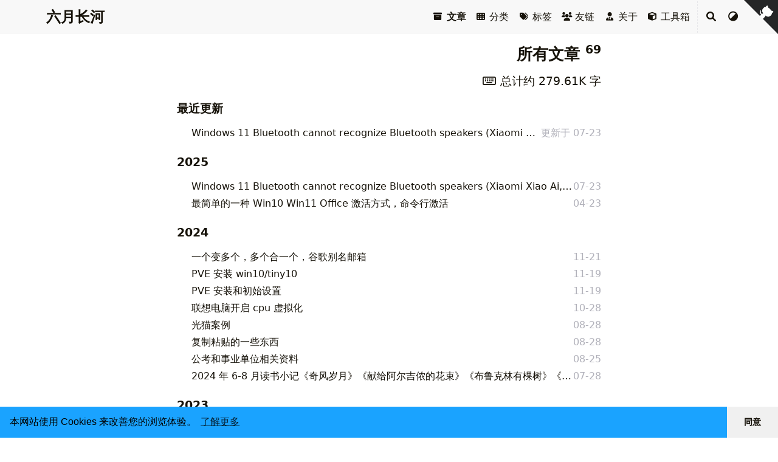

--- FILE ---
content_type: text/html; charset=utf-8
request_url: https://ttzz.eu.org/posts/
body_size: 6135
content:
<!doctype html><html itemscope itemtype=http://schema.org/WebPage lang=zh-cn><head><meta charset=utf-8><meta name=viewport content="width=device-width,initial-scale=1,maximum-scale=2"><meta name=robots content="noodp"><title>所有文章 - 六月长河</title><meta name=author content="Kingpo"><meta name=author-link content><meta name=description content="六月长河的hugo博客，分享技术与生活点滴。"><meta name=keywords content="charlie-King,六月长河,六月长河的博客,六月河,Kingpo,hugo"><meta itemprop=name content="Posts"><meta itemprop=description content="六月长河的hugo博客，分享技术与生活点滴。"><meta property="og:title" content="Posts"><meta property="og:description" content="六月长河的hugo博客，分享技术与生活点滴。"><meta property="og:type" content="website"><meta property="og:url" content="https://hugo.111520.xyz/posts/"><meta property="og:image" content="https://hugo.111520.xyz/logo.png"><meta name=twitter:card content="summary_large_image"><meta name=twitter:image content="https://hugo.111520.xyz/logo.png"><meta name=twitter:title content="Posts"><meta name=twitter:description content="六月长河的hugo博客，分享技术与生活点滴。"><meta name=application-name content="六月长河"><meta name=apple-mobile-web-app-title content="六月长河"><meta name=theme-color data-light=#ffffff data-dark=#252627 content="#ffffff"><meta name=msapplication-TileColor content="#da532c"><link rel="shortcut icon" type=image/x-icon href=/favicon.ico><link rel=icon type=image/png sizes=32x32 href=/favicon-32x32.png><link rel=icon type=image/png sizes=16x16 href=/favicon-16x16.png><link rel=apple-touch-icon sizes=180x180 href=/apple-touch-icon.png><link rel=mask-icon href=/safari-pinned-tab.svg color=#5bbad5><link rel=manifest href=/site.webmanifest><link rel=canonical href=https://hugo.111520.xyz/posts/><link rel=alternate href=/posts/index.xml type=application/rss+xml title=六月长河><link rel=feed href=/posts/index.xml type=application/rss+xml title=六月长河><link rel=stylesheet href=/css/style.min.css><link rel=stylesheet href=/lib/fontawesome-free/all.min.css><link rel=stylesheet href=/lib/animate/animate.min.css></head><body data-header-desktop=sticky data-header-mobile=auto><script>(window.localStorage?.getItem("theme")?localStorage.getItem("theme")==="dark":"auto"==="auto"?window.matchMedia("(prefers-color-scheme: dark)").matches:"auto"==="dark")&&document.body.setAttribute("data-theme","dark")</script><div class=wrapper><header class="desktop animate__faster" id=header-desktop><div class=header-wrapper data-github-corner=right><div class=header-title><a href=/ title=六月长河><span class=header-title-text>六月长河</span></a><span class=header-subtitle></span></div><nav><ul class=menu><li class="menu-item active text-center"><a class=menu-link href=/posts/ title=所有文章><i class='fas fa-archive fa-fw fa-sm'></i> 文章</a></li><li class="menu-item text-center"><a class=menu-link href=/categories/><i class='fas fa-th fa-fw fa-sm'></i> 分类</a></li><li class="menu-item text-center"><a class=menu-link href=/tags/><i class='fas fa-tags fa-fw fa-sm'></i> 标签</a></li><li class="menu-item text-center"><a class=menu-link href=/friends/><i class='fas fa-users fa-fw fa-sm'></i> 友链</a></li><li class="menu-item text-center"><a class=menu-link href=/about/><i class='fas fa-user-tie fa-fw fa-sm'></i> 关于</a></li><li class="menu-item text-center"><a class=menu-link href=/tool/><i class='fas fa-cube fa-fw fa-sm'></i> 工具箱</a></li><li class="menu-item delimiter"></li><li class="menu-item search" id=search-desktop><input type=text placeholder="搜索文章标题或内容 ..." id=search-input-desktop>
<a href=javascript:void(0); class="search-button search-toggle" id=search-toggle-desktop title=搜索><i class="fa-solid fa-search fa-fw" aria-hidden=true></i></a>
<a href=javascript:void(0); class="search-button search-clear" id=search-clear-desktop title=清空><i class="fa-solid fa-times-circle fa-fw" aria-hidden=true></i></a>
<span class="search-button search-loading" id=search-loading-desktop><i class="fa-solid fa-spinner fa-fw fa-spin" aria-hidden=true></i></span></li><li class="menu-item theme-switch" title><i class="fa-solid fa-adjust fa-fw" aria-hidden=true></i></li></ul></nav></div></header><header class="mobile animate__faster" id=header-mobile><div class=header-container><div class=header-wrapper><div class=header-title><a href=/ title=六月长河><span class=header-title-text>六月长河</span></a><span class=header-subtitle></span></div><div class=menu-toggle id=menu-toggle-mobile><span></span><span></span><span></span></div></div><nav><ul class=menu id=menu-mobile><li class=search-wrapper><div class="search mobile" id=search-mobile><input type=text placeholder="搜索文章标题或内容 ..." id=search-input-mobile>
<a href=javascript:void(0); class="search-button search-toggle" id=search-toggle-mobile title=搜索><i class="fa-solid fa-search fa-fw" aria-hidden=true></i></a>
<a href=javascript:void(0); class="search-button search-clear" id=search-clear-mobile title=清空><i class="fa-solid fa-times-circle fa-fw" aria-hidden=true></i></a>
<span class="search-button search-loading" id=search-loading-mobile><i class="fa-solid fa-spinner fa-fw fa-spin" aria-hidden=true></i></span></div><a href=javascript:void(0); class=search-cancel id=search-cancel-mobile>取消</a></li><li class="menu-item active text-center"><a class=menu-link href=/posts/ title=所有文章><i class='fas fa-archive fa-fw fa-sm'></i> 文章</a></li><li class="menu-item text-center"><a class=menu-link href=/categories/><i class='fas fa-th fa-fw fa-sm'></i> 分类</a></li><li class="menu-item text-center"><a class=menu-link href=/tags/><i class='fas fa-tags fa-fw fa-sm'></i> 标签</a></li><li class="menu-item text-center"><a class=menu-link href=/friends/><i class='fas fa-users fa-fw fa-sm'></i> 友链</a></li><li class="menu-item text-center"><a class=menu-link href=/about/><i class='fas fa-user-tie fa-fw fa-sm'></i> 关于</a></li><li class="menu-item text-center"><a class=menu-link href=/tool/><i class='fas fa-cube fa-fw fa-sm'></i> 工具箱</a></li><li class="menu-item theme-switch" title><i class="fa-solid fa-adjust fa-fw" aria-hidden=true></i></li></ul></nav></div></header><div class="search-dropdown desktop"><div id=search-dropdown-desktop></div></div><div class="search-dropdown mobile"><div id=search-dropdown-mobile></div></div><main class=container data-page-style=narrow><div class="page archive"><div class=header><h1 class="single-title animate__animated animate__pulse animate__faster">所有文章
<sup>69</sup></h1><p class="single-subtitle total-word-count" title='总计约 279608 字'><i class="fa-regular fa-keyboard fa-fw" aria-hidden=true></i> 总计约 279.61K 字</p></div><h2 class=group-title>最近更新</h2><article class=archive-item><a href=/posts/2025-07-23-windows-11-bluetooth-cannot-recognize-bluetooth-speakers-xiaomi-xiao-ai-baidu-duer-and-tmall-genie-as-audio-devices-a-simple-solution/ class=archive-item-link>Windows 11 Bluetooth cannot recognize Bluetooth speakers (Xiaomi Xiao Ai, Baidu Duer and Tmall Genie) as audio devices: a simple solution</a>
<span class=archive-item-date title='2025-07-23 10:45:29'>更新于 07-23</span></article><h2 class=group-title>2025</h2><article class=archive-item><a href=/posts/2025-07-23-windows-11-bluetooth-cannot-recognize-bluetooth-speakers-xiaomi-xiao-ai-baidu-duer-and-tmall-genie-as-audio-devices-a-simple-solution/ class=archive-item-link>Windows 11 Bluetooth cannot recognize Bluetooth speakers (Xiaomi Xiao Ai, Baidu Duer and Tmall Genie) as audio devices: a simple solution</a>
<span class=archive-item-date title='2025-07-23 10:42:29'>07-23</span></article><article class=archive-item><a href=/posts/2025-04-23-the-easiest-way-to-activate-win10-win11-office/ class=archive-item-link>最简单的一种Win10 Win11 Office激活方式，命令行激活</a>
<span class=archive-item-date title='2025-04-23 10:42:29'>04-23</span></article><h2 class=group-title>2024</h2><article class=archive-item><a href=/posts/2024-11-21-google-alias-email/ class=archive-item-link>一个变多个，多个合一个，谷歌别名邮箱</a>
<span class=archive-item-date title='2024-11-21 23:08:20'>11-21</span></article><article class=archive-item><a href=/posts/2024-11-19-pve-win10-tiny10-installation/ class=archive-item-link>PVE安装win10/tiny10</a>
<span class=archive-item-date title='2024-11-19 23:08:20'>11-19</span></article><article class=archive-item><a href=/posts/2023-07-05-pve-setting/ class=archive-item-link>PVE安装和初始设置</a>
<span class=archive-item-date title='2024-11-19 10:08:20'>11-19</span></article><article class=archive-item><a href=/posts/2024-10-31-lenovo-computer-cpu-turns-on-virtualization/ class=archive-item-link>联想电脑开启cpu虚拟化</a>
<span class=archive-item-date title='2024-10-28 10:42:29'>10-28</span></article><article class=archive-item><a href=/posts/2010-01-02-a-series-of-examples-of-modem-customers/ class=archive-item-link>光猫案例</a>
<span class=archive-item-date title='2024-08-28 17:34:39'>08-28</span></article><article class=archive-item><a href=/posts/2010-01-02-clipboard/ class=archive-item-link>复制粘贴的一些东西</a>
<span class=archive-item-date title='2024-08-28 17:34:39'>08-28</span></article><article class=archive-item><a href=/posts/2024-08-25-kaogong-materials/ class=archive-item-link>公考和事业单位相关资料</a>
<span class=archive-item-date title='2024-08-25 10:42:29'>08-25</span></article><article class=archive-item><a href=/posts/2024-06-27-2024-reading-notes/ class=archive-item-link>2024年6-8月读书小记《奇风岁月》《献给阿尔吉侬的花束》《布鲁克林有棵树》《陈行甲的人生笔记》</a>
<span class=archive-item-date title='2024-07-28 17:32:41'>07-28</span></article><h2 class=group-title>2023</h2><article class=archive-item><a href=/posts/2023-07-04-docker-running-error-job-for-docker.service-failed-because-the-control-process-exited-with-error-code./ class=archive-item-link>docker运行报错Job for docker.service failed because the control process exited with error code的一种原因</a>
<span class=archive-item-date title='2023-07-04 09:16:06'>07-04</span></article><article class=archive-item><a href=/posts/2023-06-19-qinglong-dependency/ class=archive-item-link>青龙面板安装所有依赖</a>
<span class=archive-item-date title='2023-06-19 22:38:06'>06-19</span></article><article class=archive-item><a href=/posts/2023-06-15-vmware-auto-start/ class=archive-item-link>VMware pro 17设置虚拟机随宿主机开机自启动</a>
<span class=archive-item-date title='2023-06-15 09:57:06'>06-15</span></article><article class=archive-item><a href=/posts/2010-02-01-riji/ class=archive-item-link>日记</a>
<span class=archive-item-date title='2023-06-05 11:35:09'>06-05</span></article><article class=archive-item><a href=/posts/2023-05-31-linux-ubuntu-setting/ class=archive-item-link>linux系列之ubuntu新装后高效环境配置处理</a>
<span class=archive-item-date title='2023-06-01 14:29:53'>06-01</span></article><article class=archive-item><a href=/posts/2023-05-29-linux-vmware-ubuntu/ class=archive-item-link>linux系列之vmware安装ubuntu及常见问题</a>
<span class=archive-item-date title='2023-05-29 17:03:48'>05-29</span></article><article class=archive-item><a href=/posts/2023-05-26-nginx-http-redirect-https/ class=archive-item-link>Nginx实现http和https复用1个端口的2种解决方式</a>
<span class=archive-item-date title='2023-05-26 15:40:39'>05-26</span></article><article class=archive-item><a href=/posts/2023-05-22-home-server/ class=archive-item-link>家庭服务器打通最后一公里</a>
<span class=archive-item-date title='2023-05-22 16:13:18'>05-22</span></article><article class=archive-item><a href=/posts/2023-05-10-ubuntu-su/ class=archive-item-link>Ubuntu输入su认证失败的解决方法</a>
<span class=archive-item-date title='2023-05-10 15:12:48'>05-10</span></article><article class=archive-item><a href=/posts/2010-01-01-old-modem/ class=archive-item-link>光猫</a>
<span class=archive-item-date title='2023-05-10 10:57:27'>05-10</span></article><ul class=pagination><li class="page-item active"><span class=page-link><a href=/posts/>1</a></span></li><li class=page-item><span class=page-link><a href=/posts/page/2/>2</a></span></li><li class=page-item><span class=page-link><a href=/posts/page/3/>3</a></span></li><li class=page-item><span class=page-link><a href=/posts/page/4/>4</a></span></li></ul></div></main><footer class=footer><div class=footer-container><div class="footer-line custom">本站多线部署：
<a href=https://charlie-king.github.io target=_blank>【github】</a>
<a href=https://ttzz.eu.org target=_blank>【cloudflare】</a>
<a href=https://zhjin.eu.org target=_blank>【vercel】</a>
<a href=https://kingpo.netlify.app/ target=_blank>【netlify】</a>
<a href=https://kpo.onrender.com/ target=_blank>【render】</a><br><a href="https://statcounter.com/p12800592/?guest=1" target=_blank>全线路总访问量统计</a>
<script type=text/javascript>var sc_project=12800592,sc_invisible=0,sc_security="6f21fa5b",scJsHost="https://";document.write("<script type='text/javascript' src='"+scJsHost+"statcounter.com/counter/counter.js'><\/script>")</script><noscript><div class=statcounter><a title="Web Analytics
Made Easy - Statcounter" href=https://statcounter.com/ target=_blank><img class=statcounter src=https://c.statcounter.com/12800592/0/6f21fa5b/0/ alt="Web Analytics Made Easy - Statcounter" referrerpolicy=no-referrer-when-downgrade></a></div></noscript><script async src="https://pagead2.googlesyndication.com/pagead/js/adsbygoogle.js?client=ca-pub-1883399155974911" crossorigin=anonymous></script></div><div class="footer-line copyright" itemscope itemtype=http://schema.org/CreativeWork><i class="fa-regular fa-copyright fa-fw" aria-hidden=true></i>
<span itemprop=copyrightYear>2022 - 2025</span><span class=author itemprop=copyrightHolder>
<a href=/>Kingpo</a></span><span class="license footer-divider"><a rel="license external nofollow noopener noreffer" href=https://creativecommons.org/licenses/by-nc/4.0/ target=_blank>CC BY-NC 4.0</a></span></div><div class="footer-line statistics"><span class=site-time title=网站已持续运行这么多天啦><i class="fa-solid fa-heartbeat fa-fw animate-icon" aria-hidden=true></i>&nbsp;<span class=run-times>网站已持续运行这么多天啦</span></span></div></div></footer></div><div class=widgets><div class="fixed-buttons animate__faster d-none"><div class="fixed-button back-to-top" role=button aria-label=回到顶部><i class="fa-solid fa-arrow-up fa-fw" aria-hidden=true></i><span class=variant-numeric>0%</span></div><div class="fixed-button view-comments d-none" role=button aria-label=查看评论><i class="fa-solid fa-comment fa-fw" aria-hidden=true></i></div></div><a href=https://github.com/Charlie-king/charlie-king.github.io title="在 GitHub 上查看" target=_blank rel="external nofollow" class="github-corner right d-none-mobile"><svg viewBox="0 0 250 250" aria-hidden="true"><path d="M0 0 115 115h15l12 27L250 250V0z"/><path d="M128.3 109C113.8 99.7 119 89.6 119 89.6 122 82.7 120.5 78.6 120.5 78.6 119.2 72 123.4 76.3 123.4 76.3 127.3 80.9 125.5 87.3 125.5 87.3 122.9 97.6 130.6 101.9 134.4 103.2" fill="currentcolor" style="transform-origin:130px 106px" class="octo-arm"/><path d="M115 115C114.9 115.1 118.7 116.5 119.8 115.4l13.9-13.8C136.9 99.2 139.9 98.4 142.2 98.6 133.8 88 127.5 74.4 143.8 58 148.5 53.4 154 51.2 159.7 51 160.3 49.4 163.2 43.6 171.4 40.1 171.4 40.1 176.1 42.5 178.8 56.2 183.1 58.6 187.2 61.8 190.9 65.4 194.5 69 197.7 73.2 200.1 77.6 213.8 80.2 216.3 84.9 216.3 84.9 212.7 93.1 206.9 96 205.4 96.6 205.1 102.4 203 107.8 198.3 112.5 181.9 128.9 168.3 122.5 157.7 114.1 157.9 116.9 156.7 120.9 152.7 124.9L141 136.5C139.8 137.7 141.6 141.9 141.8 141.8z" fill="currentcolor" class="octo-body"/></svg></a><div id=mask></div><div class=reading-progress-bar style=left:0;top:0;--bg-progress-dark:top></div><noscript><div class=noscript-warning>FixIt 主题在启用 JavaScript 的情况下效果最佳。</div></noscript></div><link rel=stylesheet href=/lib/lightgallery/css/lightgallery-bundle.min.css><link rel=stylesheet href=/lib/katex/katex.min.css><link rel=stylesheet href=/lib/cookieconsent/cookieconsent.min.css><script src=/lib/autocomplete/autocomplete.min.js defer></script><script src=/lib/algoliasearch/algoliasearch-lite.umd.min.js defer></script><script src=/lib/lazysizes/lazysizes.min.js async defer></script><script src=/lib/twemoji/twemoji.min.js defer></script><script src=/lib/lightgallery/lightgallery.min.js defer></script><script src=/lib/lightgallery/plugins/thumbnail/lg-thumbnail.min.js defer></script><script src=/lib/lightgallery/plugins/zoom/lg-zoom.min.js defer></script><script src=/lib/sharer/sharer.min.js async defer></script><script src=/lib/katex/katex.min.js defer></script><script src=/lib/katex/auto-render.min.js defer></script><script src=/lib/katex/copy-tex.min.js defer></script><script src=/lib/katex/mhchem.min.js defer></script><script src=/lib/cookieconsent/cookieconsent.min.js defer></script><script src=/lib/pangu/pangu.min.js defer></script><script>window.config={autoBookmark:!0,code:{copyTitle:"复制到剪贴板",editLockTitle:"锁定可编辑代码块",editUnLockTitle:"解锁可编辑代码块",editable:!0,maxShownLines:20},cookieconsent:{content:{dismiss:"同意",link:"了解更多",message:"本网站使用 Cookies 来改善您的浏览体验。"},enable:!0,palette:{button:{background:"#f0f0f0"},popup:{background:"#1aa3ff"}},theme:"edgeless"},enablePWA:!0,enablePangu:!0,lightgallery:!0,math:{delimiters:[{display:!0,left:"$$",right:"$$"},{display:!0,left:"\\[",right:"\\]"},{display:!0,left:"\\begin{equation}",right:"\\end{equation}"},{display:!0,left:"\\begin{equation*}",right:"\\end{equation*}"},{display:!0,left:"\\begin{align}",right:"\\end{align}"},{display:!0,left:"\\begin{align*}",right:"\\end{align*}"},{display:!0,left:"\\begin{alignat}",right:"\\end{alignat}"},{display:!0,left:"\\begin{alignat*}",right:"\\end{alignat*}"},{display:!0,left:"\\begin{gather}",right:"\\end{gather}"},{display:!0,left:"\\begin{CD}",right:"\\end{CD}"},{display:!1,left:"$",right:"$"},{display:!1,left:"\\(",right:"\\)"}],strict:!1},search:{algoliaAppID:"B6R922P6DD",algoliaIndex:"dev_hugo",algoliaSearchKey:"65d9478dcc1a7a885ab0286fc7721433",highlightTag:"em",maxResultLength:10,noResultsFound:"没有找到结果",snippetLength:50,type:"algolia"},siteTime:"2022-07-13T19:30:34+08:00",twemoji:!0}</script><script src=/js/theme.min.js defer></script><script>var _hmt=_hmt||[];(function(){var e,t=document.createElement("script");t.src="https://hm.baidu.com/hm.js?7cb809210cfc0651ecb64a362e53bf99",e=document.getElementsByTagName("script")[0],e.parentNode.insertBefore(t,e)})()</script>
<script>var _hmt=_hmt||[];(function(){var e,t=document.createElement("script");t.src="https://hm.baidu.com/hm.js?2111c670794ab20de2746cf028182bbb",e=document.getElementsByTagName("script")[0],e.parentNode.insertBefore(t,e)})()</script><script>var _hmt=_hmt||[];(function(){var e,t=document.createElement("script");t.src="https://hm.baidu.com/hm.js?3e2c1ee7bae67fc556147b956290102f",e=document.getElementsByTagName("script")[0],e.parentNode.insertBefore(t,e)})()</script><script>var _hmt=_hmt||[];(function(){var e,t=document.createElement("script");t.src="https://hm.baidu.com/hm.js?62f2a79138a93ccdae1fd51bc7f41dc4",e=document.getElementsByTagName("script")[0],e.parentNode.insertBefore(t,e)})()</script><!-- Cloudflare Pages Analytics --><script defer src='https://static.cloudflareinsights.com/beacon.min.js' data-cf-beacon='{"token": "1ab4c419b0ec409ab02bcccea3193091"}'></script><!-- Cloudflare Pages Analytics --><script defer src="https://static.cloudflareinsights.com/beacon.min.js/vcd15cbe7772f49c399c6a5babf22c1241717689176015" integrity="sha512-ZpsOmlRQV6y907TI0dKBHq9Md29nnaEIPlkf84rnaERnq6zvWvPUqr2ft8M1aS28oN72PdrCzSjY4U6VaAw1EQ==" data-cf-beacon='{"version":"2024.11.0","token":"3430865c5edd4488a97c4514361f4fb8","r":1,"server_timing":{"name":{"cfCacheStatus":true,"cfEdge":true,"cfExtPri":true,"cfL4":true,"cfOrigin":true,"cfSpeedBrain":true},"location_startswith":null}}' crossorigin="anonymous"></script>
</body></html>

--- FILE ---
content_type: text/html; charset=utf-8
request_url: https://www.google.com/recaptcha/api2/aframe
body_size: 266
content:
<!DOCTYPE HTML><html><head><meta http-equiv="content-type" content="text/html; charset=UTF-8"></head><body><script nonce="3KNbqmcgWhwcSADQdWbq4A">/** Anti-fraud and anti-abuse applications only. See google.com/recaptcha */ try{var clients={'sodar':'https://pagead2.googlesyndication.com/pagead/sodar?'};window.addEventListener("message",function(a){try{if(a.source===window.parent){var b=JSON.parse(a.data);var c=clients[b['id']];if(c){var d=document.createElement('img');d.src=c+b['params']+'&rc='+(localStorage.getItem("rc::a")?sessionStorage.getItem("rc::b"):"");window.document.body.appendChild(d);sessionStorage.setItem("rc::e",parseInt(sessionStorage.getItem("rc::e")||0)+1);localStorage.setItem("rc::h",'1768418135441');}}}catch(b){}});window.parent.postMessage("_grecaptcha_ready", "*");}catch(b){}</script></body></html>

--- FILE ---
content_type: text/css; charset=utf-8
request_url: https://ttzz.eu.org/css/style.min.css
body_size: 16751
content:
:root{--fi-primary: #1772ee;--fi-secondary: #919191;--fi-success: #13ce66;--fi-info: #0dcaf0;--fi-warning: #ffba00;--fi-danger: #ff4949;--fi-primary-dark: #1066db;--fi-secondary-dark: #848484;--fi-success-dark: #11b75a;--fi-info-dark: #0cb6d8;--fi-warning-dark: #e6a700;--fi-danger-dark: #ff3030}/*! normalize.css v8.0.1 | MIT License | github.com/necolas/normalize.css */html{line-height:1.15;-webkit-text-size-adjust:100%}body{margin:0}main{display:block}h1{font-size:2em;margin:0.67em 0}hr{box-sizing:content-box;height:0;overflow:visible}pre{font-family:monospace, monospace;font-size:1em}a{background-color:transparent}abbr[title]{border-bottom:none;text-decoration:underline;text-decoration:underline dotted}b,strong{font-weight:bolder}code,kbd,samp{font-family:monospace, monospace;font-size:1em}small{font-size:80%}sub,sup{font-size:75%;line-height:0;position:relative;vertical-align:baseline}sub{bottom:-0.25em}sup{top:-0.5em}img{border-style:none}button,input,optgroup,select,textarea{font-family:inherit;font-size:100%;line-height:1.15;margin:0}button,input{overflow:visible}button,select{text-transform:none}button,[type="button"],[type="reset"],[type="submit"]{-webkit-appearance:button}button::-moz-focus-inner,[type="button"]::-moz-focus-inner,[type="reset"]::-moz-focus-inner,[type="submit"]::-moz-focus-inner{border-style:none;padding:0}button:-moz-focusring,[type="button"]:-moz-focusring,[type="reset"]:-moz-focusring,[type="submit"]:-moz-focusring{outline:1px dotted ButtonText}fieldset{padding:0.35em 0.75em 0.625em}legend{box-sizing:border-box;color:inherit;display:table;max-width:100%;padding:0;white-space:normal}progress{vertical-align:baseline}textarea{overflow:auto}[type="checkbox"],[type="radio"]{box-sizing:border-box;padding:0}[type="number"]::-webkit-inner-spin-button,[type="number"]::-webkit-outer-spin-button{height:auto}[type="search"]{-webkit-appearance:textfield;outline-offset:-2px}[type="search"]::-webkit-search-decoration{-webkit-appearance:none}::-webkit-file-upload-button{-webkit-appearance:button;font:inherit}details{display:block}summary{display:list-item}template{display:none}[hidden]{display:none}html{font-family:system-ui,-apple-system,BlinkMacSystemFont,PingFang SC,Microsoft YaHei UI,Segoe UI,Roboto,Oxygen,Ubuntu,Cantarell,Fira Sans,Droid Sans,Helvetica Neue,Helvetica,Arial,sans-serif;font-weight:400;font-display:swap;font-size:16px;line-height:1.5rem;width:100%;scroll-behavior:smooth;overflow:overlay}@media screen and (prefers-reduced-motion: reduce){html{scroll-behavior:auto}}::-webkit-scrollbar{width:0.5rem;height:0.5rem}::-webkit-scrollbar-thumb{background-color:#87878d;-webkit-border-radius:5px;-moz-border-radius:5px;border-radius:5px}::-webkit-scrollbar-thumb:hover{background-color:#b1b1ba}::selection{background-color:rgba(53,166,247,0.25)}[data-theme='dark'] ::selection{background-color:rgba(50,112,194,0.4)}body{background-color:#fff;color:#161209;word-wrap:break-word;overflow-wrap:break-word;scrollbar-color:auto}body[data-theme='dark']{color:#b1b1ba;background-color:#292a2e}img{-o-object-fit:contain;object-fit:contain;font-family:"object-fit: contain;";-webkit-border-radius:2.5px;-moz-border-radius:2.5px;border-radius:2.5px}iframe{border:0;-webkit-border-radius:5px;-moz-border-radius:5px;border-radius:5px}[role='button']{cursor:pointer}summary{cursor:pointer}abbr[title]{cursor:help;text-decoration-skip-ink:none}input::-ms-clear{display:none}a,a::before,a::after{text-decoration:none;color:#161209}[data-theme='dark'] a,[data-theme='dark'] a::before,[data-theme='dark'] a::after{color:#b1b1ba}a:active,a:hover{color:#2983bb}[data-theme='dark'] a:active,[data-theme='dark'] a:hover{color:#fff}#mask{background-repeat:no-repeat;background-position:center;position:fixed;top:0;left:0;width:100%;height:100%;z-index:-1;background-color:rgba(0,0,0,0)}.blur #mask{z-index:100;background-color:rgba(0,0,0,0.25)}svg.icon{display:inline-block;width:1.25em;height:1em;text-align:center}svg.icon path{fill:currentColor}img.emoji{height:1em;width:1em;margin:0 0.05em 0 0.1em;vertical-align:-0.1em}.fixit-icon{display:inline-block;height:1.5em;width:1.5em;line-height:1.5em;position:relative;vertical-align:text-bottom}.details .details-summary{-webkit-border-radius:5px;-moz-border-radius:5px;border-radius:5px}.details .details-summary:hover{cursor:pointer}.details i.details-icon{color:#b1b1ba;-webkit-transition:transform 0.2s ease;-moz-transition:transform 0.2s ease;-o-transition:transform 0.2s ease;transition:transform 0.2s ease}[data-theme='dark'] .details i.details-icon{color:#909092}.details .details-content{max-height:0;overflow-y:hidden;-webkit-transition:max-height 0.2s cubic-bezier(0, 1, 0, 1) -0.1s;-moz-transition:max-height 0.2s cubic-bezier(0, 1, 0, 1) -0.1s;-o-transition:max-height 0.2s cubic-bezier(0, 1, 0, 1) -0.1s;transition:max-height 0.2s cubic-bezier(0, 1, 0, 1) -0.1s}.details.open .details-summary{-webkit-border-radius:5px 5px 0 0;-moz-border-radius:5px 5px 0 0;border-radius:5px 5px 0 0}.details.open i.details-icon{-webkit-transform:rotate(90deg);-moz-transform:rotate(90deg);-ms-transform:rotate(90deg);-o-transform:rotate(90deg);transform:rotate(90deg)}.details.open .details-content{max-height:100%;-webkit-border-radius:0 0 5px 5px;-moz-border-radius:0 0 5px 5px;border-radius:0 0 5px 5px;-webkit-transition:max-height 0.2s cubic-bezier(0.5, 0, 1, 0) 0s;-moz-transition:max-height 0.2s cubic-bezier(0.5, 0, 1, 0) 0s;-o-transition:max-height 0.2s cubic-bezier(0.5, 0, 1, 0) 0s;transition:max-height 0.2s cubic-bezier(0.5, 0, 1, 0) 0s}.cc-window.cc-banner .cc-btn{color:#161209}.cc-window.cc-banner .cc-btn:hover,.cc-window.cc-banner .cc-btn:focus{background-color:#ccc}[data-theme='dark'] .cc-window.cc-banner .cc-btn{color:#161209}[data-theme='dark'] .cc-window.cc-banner .cc-btn:hover,[data-theme='dark'] .cc-window.cc-banner .cc-btn:focus{background-color:#fff}.fixed-button{z-index:100;position:fixed;right:1.5rem;font-size:1rem;line-height:1.5rem;padding:0.5rem 0.625rem;color:#b1b1ba;background-color:#f8f8f8;-webkit-border-radius:1.25rem;-moz-border-radius:1.25rem;border-radius:1.25rem;-webkit-transition:color 0.4s ease;-moz-transition:color 0.4s ease;-o-transition:color 0.4s ease;transition:color 0.4s ease}.blur .fixed-button{-webkit-filter:blur(1.5px);-moz-filter:blur(1.5px);-ms-filter:blur(1.5px);filter:blur(1.5px)}.fixed-button:hover,.fixed-button:active{color:#161209;cursor:pointer}.fixed-button:active,.fixed-button:focus,.fixed-button:hover{outline:none}[data-theme='dark'] .fixed-button{color:#909092;background-color:#252627}[data-theme='dark'] .fixed-button:hover,[data-theme='dark'] .fixed-button:active{color:#b1b1ba}.back-to-top{bottom:1.5rem}.view-comments{bottom:4.5rem}@keyframes octocat-wave{0%,100%{transform:rotate(0)}20%,60%{transform:rotate(-25deg)}40%,80%{transform:rotate(10deg)}}.github-corner{position:fixed;top:0;z-index:150}.github-corner :hover .octo-arm{animation:octocat-wave 560ms ease-in-out}.github-corner svg{width:3.5rem;height:3.5rem;border:0;color:#fff;fill:#252627}[data-theme='dark'] .github-corner svg{color:#000;fill:#f8f8f8}.github-corner.left{left:0}.github-corner.left svg{transform:scale(-1, 1)}.github-corner.right{right:0}.noscript-warning{background-color:var(--fi-danger);color:white;font-size:1rem;font-weight:bold;position:fixed;text-align:center;left:0;top:0;width:100%;z-index:150}[data-theme='dark'] .noscript-warning{background-color:var(--fi-danger-dark)}.reading-progress-bar{--progress: 0;height:var(--progress-h, 2px);width:var(--progress);background-color:var(--bg-progress, var(--fi-info));z-index:150;position:fixed}[data-theme="dark"] .reading-progress-bar{background-color:var(--bg-progress-dark, var(--fi-info-dark))}.typeit{--ti-cursor-font-family: system-ui,-apple-system,BlinkMacSystemFont,PingFang SC,Microsoft YaHei UI,Segoe UI,Roboto,Oxygen,Ubuntu,Cantarell,Fira Sans,Droid Sans,Helvetica Neue,Helvetica,Arial,sans-serif;--ti-cursor-font-size: 16px;--ti-cursor-font-style: normal;--ti-cursor-font-weight: 400;--ti-cursor-line-height: 1.5rem;--ti-cursor-color: #161209;--ti-cursor-transform: translateX(0)}.typeit .highlight{padding:0.375rem;font-size:0.875rem;font-family:Source Code Pro,Menlo,Consolas,Monaco,monospace,system-ui,-apple-system,BlinkMacSystemFont,PingFang SC,Microsoft YaHei UI,Segoe UI,Roboto,Oxygen,Ubuntu,Cantarell,Fira Sans,Droid Sans,Helvetica Neue,Helvetica,Arial,sans-serif;font-weight:bold;word-break:break-all;white-space:pre-wrap}[data-theme='dark'] .typeit{--ti-cursor-color: #b1b1ba}.wrapper{display:flex;flex-direction:column;min-height:100vh;width:100%}.wrapper main{flex:1 0 auto}.wrapper main aside:first-child{order:2}.wrapper main.container,.wrapper main.container-reverse{display:flex;align-items:flex-start;justify-content:center;padding:0 1rem}.wrapper main.container-reverse{flex-direction:row-reverse}.text-truncate{overflow:hidden;text-overflow:ellipsis;white-space:nowrap}.text-start{text-align:left !important}.text-end{text-align:right !important}.text-center{text-align:center !important}.d-none{display:none !important}.d-none-desktop{display:none}.d-none-mobile{display:block}.ms-1{margin-left:0.25rem !important}.me-1{margin-right:0.25rem !important}.ps-1{padding-left:0.25rem !important}.pe-1{padding-right:0.25rem !important}.text-primary{color:#1772ee !important}[data-theme='dark'] .text-primary{color:#1066db !important}.text-secondary{color:#919191 !important}[data-theme='dark'] .text-secondary{color:#848484 !important}.text-success{color:#13ce66 !important}[data-theme='dark'] .text-success{color:#11b75a !important}.text-info{color:#0dcaf0 !important}[data-theme='dark'] .text-info{color:#0cb6d8 !important}.text-warning{color:#ffba00 !important}[data-theme='dark'] .text-warning{color:#e6a700 !important}.text-danger{color:#ff4949 !important}[data-theme='dark'] .text-danger{color:#ff3030 !important}.variant-numeric{font-variant-numeric:tabular-nums lining-nums}.page{position:relative}.page .content [id]{scroll-margin-top:3.5rem}[data-header-desktop='normal'] .page .content [id]{scroll-margin-top:0}.blur .page{-webkit-filter:blur(1.5px);-moz-filter:blur(1.5px);-ms-filter:blur(1.5px);filter:blur(1.5px)}.toc .toc-title{font-size:1.2rem;font-weight:bold;text-transform:uppercase}.toc .toc-content{font-size:1rem}.toc .toc-content ul{text-indent:-0.8rem;padding-left:0.8rem;list-style:none}.toc .toc-content ul a:first-child::before{content:'|';font-weight:bolder;margin-right:0.5rem;color:#2376b7}[data-theme='dark'] .toc .toc-content ul a:first-child::before{color:#1781b5}.toc .toc-content ul ul{padding-left:1.5rem}.toc ruby{background:#f6f8fa}.toc ruby rt{color:#b1b1ba}[data-theme='dark'] .toc ruby{background:#2d333b}[data-theme='dark'] .toc ruby rt{color:#909092}#toc-auto{display:block;position:sticky;top:4rem;padding-left:1rem;padding-right:1rem;word-wrap:break-word;overflow-wrap:break-word;box-sizing:border-box;visibility:hidden}.blur #toc-auto{-webkit-filter:blur(1.5px);-moz-filter:blur(1.5px);-ms-filter:blur(1.5px);filter:blur(1.5px)}#toc-auto .toc-title{margin:0.5rem 0;cursor:pointer}#toc-auto .toc-title::before{content:'|';font-weight:bolder;margin-right:0.5rem;color:#f0f0f0}[data-theme='dark'] #toc-auto .toc-title::before{color:#363636}#toc-auto .toc-title i.toc-icon{-webkit-transition:transform 0.2s ease;-moz-transition:transform 0.2s ease;-o-transition:transform 0.2s ease;transition:transform 0.2s ease}#toc-auto.toc-hidden i.toc-icon{-webkit-transform:rotate(-90deg);-moz-transform:rotate(-90deg);-ms-transform:rotate(-90deg);-o-transform:rotate(-90deg);transform:rotate(-90deg);-webkit-transition:transform 0.2s ease;-moz-transition:transform 0.2s ease;-o-transition:transform 0.2s ease;transition:transform 0.2s ease}#toc-auto .toc-content{overflow-y:scroll;max-height:calc(100vh - 7rem)}#toc-auto .toc-content.always-active ul{display:block}#toc-auto .toc-content>nav>ul{margin:0}#toc-auto .toc-content ul ul{display:none}#toc-auto .toc-content ul .has-active>ul{display:block}#toc-auto .toc-content a.active{font-weight:bold;color:#2376b7}[data-theme='dark'] #toc-auto .toc-content a.active{color:#1781b5}#toc-auto .toc-content a.active::before{color:#ea517f}[data-theme='dark'] #toc-auto .toc-content a.active::before{color:#619ac3}#toc-static{display:none;margin:0.8rem 0}#toc-static[data-kept='true']{display:block}#toc-static .toc-title{display:flex;justify-content:space-between;line-height:2em;padding:0 0.75rem;background:#ecf0f5}[data-theme='dark'] #toc-static .toc-title{background:#20242a}#toc-static .toc-content{background-color:#f6f8fa}#toc-static .toc-content>nav>ul{margin:0;padding:0.4rem 1rem 0.4rem 1.8rem}[data-theme='dark'] #toc-static .toc-content{background-color:#2d333b}#toc-static.open .toc-title{background:#e2e9ef}[data-theme='dark'] #toc-static.open .toc-title{background:#262b32}.fixit-decryptor-container{font-family:system-ui,-apple-system,BlinkMacSystemFont,PingFang SC,Microsoft YaHei UI,Segoe UI,Roboto,Oxygen,Ubuntu,Cantarell,Fira Sans,Droid Sans,Helvetica Neue,Helvetica,Arial,sans-serif;text-align:center;margin-top:3rem}.fixit-encryptor-shortcode .fixit-decryptor-container{margin-top:1rem}.fixit-decryptor-container #fixit-decryptor-input,.fixit-decryptor-container .fixit-decryptor-input,.fixit-decryptor-container .fixit-encryptor-btn{display:inline-block;box-sizing:border-box;outline:none;color:#161209;border:1px solid #cacaca;border-radius:5px;transition:0.1s;box-shadow:0px 0px 5px 0px #cacaca}.fixit-decryptor-container #fixit-decryptor-input:active,.fixit-decryptor-container #fixit-decryptor-input:focus,.fixit-decryptor-container #fixit-decryptor-input:hover,.fixit-decryptor-container .fixit-decryptor-input:active,.fixit-decryptor-container .fixit-decryptor-input:focus,.fixit-decryptor-container .fixit-decryptor-input:hover,.fixit-decryptor-container .fixit-encryptor-btn:active,.fixit-decryptor-container .fixit-encryptor-btn:focus,.fixit-decryptor-container .fixit-encryptor-btn:hover{color:#2371a2;border-color:#2983bb;box-shadow:0px 0px 5px 0px #6bb2df}[data-theme='dark'] .fixit-decryptor-container #fixit-decryptor-input:active,[data-theme='dark'] .fixit-decryptor-container #fixit-decryptor-input:focus,[data-theme='dark'] .fixit-decryptor-container #fixit-decryptor-input:hover,[data-theme='dark'] .fixit-decryptor-container .fixit-decryptor-input:active,[data-theme='dark'] .fixit-decryptor-container .fixit-decryptor-input:focus,[data-theme='dark'] .fixit-decryptor-container .fixit-decryptor-input:hover,[data-theme='dark'] .fixit-decryptor-container .fixit-encryptor-btn:active,[data-theme='dark'] .fixit-decryptor-container .fixit-encryptor-btn:focus,[data-theme='dark'] .fixit-decryptor-container .fixit-encryptor-btn:hover{color:#fff;border-color:#fff;box-shadow:0px 0px 5px 0px #ccc}[data-theme='dark'] .fixit-decryptor-container #fixit-decryptor-input,[data-theme='dark'] .fixit-decryptor-container .fixit-decryptor-input,[data-theme='dark'] .fixit-decryptor-container .fixit-encryptor-btn{color:#b1b1ba;border-color:#5c5c5c;box-shadow:0px 0px 5px 0px #5c5c5c}.fixit-decryptor-container #fixit-decryptor-input,.fixit-decryptor-container .fixit-decryptor-input{width:clamp(50%, 400px, 100%);height:3rem;padding-left:1rem;padding-right:1rem;background-color:#fff}[data-theme='dark'] .fixit-decryptor-container #fixit-decryptor-input,[data-theme='dark'] .fixit-decryptor-container .fixit-decryptor-input{background-color:#292a2e}.fixit-decryptor-container .fixit-encryptor-btn{cursor:pointer;transition:0.1s;padding:0.6rem 1rem;background-color:#f8f8f8}[data-theme='dark'] .fixit-decryptor-container .fixit-encryptor-btn{background-color:#252627}.single .single-title{padding:1rem 0 0.5rem;margin:0;font-size:1.6rem;font-weight:bold;line-height:140%}.single .single-title .icon-repost{color:var(--fi-success);display:inline-block;width:max-content;margin-right:0.25rem}[data-theme='dark'] .single .single-title .icon-repost{color:var(--fi-success-dark)}.single .single-subtitle{margin:0.5rem 0;font-size:1.2rem;font-weight:normal;line-height:100%}.single .post-meta{font-size:0.875rem;color:#b1b1ba}.single .post-meta span{display:inline-block}[data-theme='dark'] .single .post-meta{color:#909092}.single .post-meta a,.single .post-meta a::before,.single .post-meta a::after{text-decoration:none;color:#2376b7}[data-theme='dark'] .single .post-meta a,[data-theme='dark'] .single .post-meta a::before,[data-theme='dark'] .single .post-meta a::after{color:#b1b1ba}.single .post-meta a:active,.single .post-meta a:hover{color:#ea517f}[data-theme='dark'] .single .post-meta a:active,[data-theme='dark'] .single .post-meta a:hover{color:#fff}.single .post-meta .author{font-size:1.05rem}.single .post-meta .author img.avatar{width:1.3rem;height:1.3rem;border-radius:50%;vertical-align:text-bottom;border:0.25px solid #f0f0f0;box-sizing:border-box;object-position:center;-o-object-fit:cover;object-fit:cover;font-family:"object-fit: cover;"}[data-theme='dark'] .single .post-meta .author img.avatar{border-color:#363636}.single .featured-image{margin:0.5rem 0 1rem 0}.single .featured-image img{display:block;max-width:100%;height:auto;margin:0 auto;overflow:hidden}.single .featured-image img.lazyloaded{width:100%}.single .content>h1,.single .content>h2{font-size:1.5rem}.single .content>h1 code,.single .content>h2 code{font-size:1.25rem}.single .content>h3{font-size:1.375rem}.single .content>h3 code{font-size:1.125rem}.single .content>h4{font-size:1.25rem}.single .content>h4 code{font-size:1rem}.single .content>h5{font-size:1.125rem}.single .content>h6{font-size:1rem}.single .content h2,.single .content h3,.single .content h4,.single .content h5,.single .content h6{font-weight:bold;margin:1.2rem 0}[data-theme='dark'] .single .content h2,[data-theme='dark'] .single .content h3,[data-theme='dark'] .single .content h4,[data-theme='dark'] .single .content h5,[data-theme='dark'] .single .content h6{font-weight:bolder}.single .content>h2>.header-mark::before,.single .content>h3>.header-mark::before,.single .content>h4>.header-mark::before,.single .content>h5>.header-mark::before,.single .content>h6>.header-mark::before{content:'|';margin-right:0.3125rem;color:#2376b7}[data-theme='dark'] .single .content>h2>.header-mark::before,[data-theme='dark'] .single .content>h3>.header-mark::before,[data-theme='dark'] .single .content>h4>.header-mark::before,[data-theme='dark'] .single .content>h5>.header-mark::before,[data-theme='dark'] .single .content>h6>.header-mark::before{color:#1781b5}.single .content>h2>.header-mark::before{content:'#'}.single .content p{margin:0.5rem 0}.single .content b,.single .content strong{font-weight:bold}[data-theme='dark'] .single .content b,[data-theme='dark'] .single .content strong{color:#ddd}.single .content a,.single .content a::before,.single .content a::after{text-decoration:none;color:#2376b7}[data-theme='dark'] .single .content a,[data-theme='dark'] .single .content a::before,[data-theme='dark'] .single .content a::after{color:#1781b5}.single .content a:active,.single .content a:hover{color:#ea517f}[data-theme='dark'] .single .content a:active,[data-theme='dark'] .single .content a:hover{color:#619ac3}.single .content a{white-space:normal;word-wrap:break-word;overflow-wrap:break-word}[data-theme='dark'] .single .content a b,[data-theme='dark'] .single .content a strong{color:#1781b5}.single .content [data-theme='dark'] a:hover b,.single .content [data-theme='dark'] a:hover strong{color:#619ac3}.single .content ul,.single .content ol{margin:0.5rem 0;padding-left:2.5rem}.single .content ul{list-style-type:disc}.single .content ruby{background:#f6f8fa}.single .content ruby rt{color:#b1b1ba}[data-theme='dark'] .single .content ruby{background:#2d333b}[data-theme='dark'] .single .content ruby rt{color:#909092}.single .content .table-wrapper{overflow-x:auto}.single .content .table-wrapper::-webkit-scrollbar{background-color:#fff}[data-theme='dark'] .single .content .table-wrapper::-webkit-scrollbar{background-color:#272c34}.single .content .table-wrapper>table{width:100%;max-width:100%;margin:0.625rem 0;border-spacing:0;background:#fff;border-collapse:collapse}[data-theme='dark'] .single .content .table-wrapper>table{background:#272c34}.single .content .table-wrapper>table thead{background:#ededed}[data-theme='dark'] .single .content .table-wrapper>table thead{background-color:#20252b}.single .content .table-wrapper>table:not([class]) tbody tr:nth-child(odd){background:#f9f9f9}[data-theme='dark'] .single .content .table-wrapper>table:not([class]) tbody tr:nth-child(odd){background-color:#2d333c}.single .content .table-wrapper>table:not([class]) tbody tr:hover{background:#f4f4f4}[data-theme='dark'] .single .content .table-wrapper>table:not([class]) tbody tr:hover{background-color:#333a44}.single .content .table-wrapper>table th,.single .content .table-wrapper>table td{padding:0.3rem 1rem;border:1px solid #e8e8e8}[data-theme='dark'] .single .content .table-wrapper>table th,[data-theme='dark'] .single .content .table-wrapper>table td{border-color:#1c2025}.single .content img{max-width:100%;min-height:1em}.single .content img:not([data-h]){height:auto}.single .content svg{max-width:100%}.single .content figure{margin:0.5rem;text-align:center}.single .content figure .image-caption:not(:empty){min-width:20%;max-width:80%;display:inline-block;padding:0.5rem;margin:0 auto;font-size:0.875rem;color:#969696}.single .content figure img{display:block;margin:0 auto;overflow:hidden}.single .content figure img.lazyloaded:not([data-w]){width:100%}.single .content .lazyload,.single .content .lazyloading{-o-object-fit:none;object-fit:none;font-family:"object-fit: none;"}.single .content .lazyloaded{-o-object-fit:fill;object-fit:fill;font-family:"object-fit: fill;"}.single .content blockquote{display:block;border-left:0.25em solid #f0f0f0;color:#697681;padding:0 1em;margin:1rem 0}.single .content blockquote ul,.single .content blockquote ol{padding-left:1.5em}[data-theme='dark'] .single .content blockquote{color:#9ba3aa;border-left-color:#363636}.single .content blockquote a,.single .content blockquote a::before,.single .content blockquote a::after{text-decoration:none;color:#2376b7}[data-theme='dark'] .single .content blockquote a,[data-theme='dark'] .single .content blockquote a::before,[data-theme='dark'] .single .content blockquote a::after{color:#b1b1ba}.single .content blockquote a:active,.single .content blockquote a:hover{color:#ea517f}[data-theme='dark'] .single .content blockquote a:active,[data-theme='dark'] .single .content blockquote a:hover{color:#fff}.single .content .footnotes{color:#b1b1ba}[data-theme='dark'] .single .content .footnotes{color:#909092}.single .content .footnotes p{margin:0.25rem 0}.single .content code{padding:0.2em 0.4em;margin:0;font-size:.875rem;font-family:Source Code Pro,Menlo,Consolas,Monaco,monospace,system-ui,-apple-system,BlinkMacSystemFont,PingFang SC,Microsoft YaHei UI,Segoe UI,Roboto,Oxygen,Ubuntu,Cantarell,Fira Sans,Droid Sans,Helvetica Neue,Helvetica,Arial,sans-serif;color:#24292f;background-color:rgba(175,184,193,0.2);text-decoration:inherit;-webkit-border-radius:5px;-moz-border-radius:5px;border-radius:5px;word-wrap:break-word;overflow-wrap:break-word;-webkit-line-break:auto;-ms-line-break:auto;line-break:auto}[data-theme='dark'] .single .content code{color:#adbac7;background-color:rgba(99,110,123,0.4)}.single .content pre{margin:0;line-height:1.45em;padding:0.5rem;overflow:auto;font-size:.875rem;font-family:Source Code Pro,Menlo,Consolas,Monaco,monospace,system-ui,-apple-system,BlinkMacSystemFont,PingFang SC,Microsoft YaHei UI,Segoe UI,Roboto,Oxygen,Ubuntu,Cantarell,Fira Sans,Droid Sans,Helvetica Neue,Helvetica,Arial,sans-serif;-webkit-border-radius:5px;-moz-border-radius:5px;border-radius:5px;-moz-tab-size:4;-o-tab-size:4;tab-size:4;background-color:#f6f8fa}[data-theme='dark'] .single .content pre{background-color:#2d333b}.single .content pre code{padding:0;background-color:transparent;-webkit-border-radius:0;-moz-border-radius:0;border-radius:0;min-width:-webkit-max-content;min-width:-moz-max-content;min-width:intrinsic;min-width:max-content}[data-theme='dark'] .single .content pre code{background-color:transparent}.single .content pre img{min-height:1em;max-height:1.2em;vertical-align:text-bottom}.single .content .highlight,.single .content .gist{font-size:.875rem;font-family:Source Code Pro,Menlo,Consolas,Monaco,monospace,system-ui,-apple-system,BlinkMacSystemFont,PingFang SC,Microsoft YaHei UI,Segoe UI,Roboto,Oxygen,Ubuntu,Cantarell,Fira Sans,Droid Sans,Helvetica Neue,Helvetica,Arial,sans-serif}.single .content .highlight .table-wrapper>table,.single .content .highlight .table-wrapper>table thead,.single .content .highlight .table-wrapper>table tr,.single .content .highlight .table-wrapper>table td,.single .content .gist .table-wrapper>table,.single .content .gist .table-wrapper>table thead,.single .content .gist .table-wrapper>table tr,.single .content .gist .table-wrapper>table td{margin:0;padding:0;border:none !important;white-space:nowrap}.single .content .highlight{margin:0.5rem 0}.single .content .highlight>.chroma{position:relative}.single .content .highlight>.chroma .code-header{display:flex;justify-content:space-between;align-items:center;box-sizing:border-box;width:100%;font-family:system-ui,-apple-system,BlinkMacSystemFont,PingFang SC,Microsoft YaHei UI,Segoe UI,Roboto,Oxygen,Ubuntu,Cantarell,Fira Sans,Droid Sans,Helvetica Neue,Helvetica,Arial,sans-serif;font-weight:bold;line-height:1.4em;color:#9c9c9c;background-color:#ecf0f5;-webkit-border-radius:5px;-moz-border-radius:5px;border-radius:5px;-webkit-transition:border-radius 0.2s ease;-moz-transition:border-radius 0.2s ease;-o-transition:border-radius 0.2s ease;transition:border-radius 0.2s ease}[data-theme='dark'] .single .content .highlight>.chroma .code-header{color:#b1b0b0;background-color:#20242a}.single .content .highlight>.chroma .code-header:hover{cursor:pointer}.single .content .highlight>.chroma .code-header .code-title{width:100%;padding:0.4rem}.single .content .highlight>.chroma .code-header .code-title .arrow{padding:0 0.2rem;-webkit-transition:transform 0.2s ease;-moz-transition:transform 0.2s ease;-o-transition:transform 0.2s ease;transition:transform 0.2s ease}.single .content .highlight>.chroma .code-header .code-title::after{padding-left:0.2rem;content:'Code'}.single .content .highlight>.chroma .code-header .ellipses{padding:0.4rem}.single .content .highlight>.chroma .code-header .edit,.single .content .highlight>.chroma .code-header .copy{display:none;padding:0.4rem}.single .content .highlight>.chroma .code-header .edit:hover,.single .content .highlight>.chroma .code-header .copy:hover{cursor:pointer;color:#2983bb}[data-theme='dark'] .single .content .highlight>.chroma .code-header .edit:hover,[data-theme='dark'] .single .content .highlight>.chroma .code-header .copy:hover{color:#fff}.single .content .highlight>.chroma .code-header.language-abap .code-title::after{content:"ABAP"}.single .content .highlight>.chroma .code-header.language-abnf .code-title::after{content:"ABNF"}.single .content .highlight>.chroma .code-header.language-as .code-title::after{content:"ActionScript"}.single .content .highlight>.chroma .code-header.language-actionscript .code-title::after{content:"ActionScript"}.single .content .highlight>.chroma .code-header.language-as3 .code-title::after{content:"ActionScript 3"}.single .content .highlight>.chroma .code-header.language-actionscript3 .code-title::after{content:"ActionScript 3"}.single .content .highlight>.chroma .code-header.language-ada .code-title::after{content:"Ada"}.single .content .highlight>.chroma .code-header.language-ada95 .code-title::after{content:"Ada"}.single .content .highlight>.chroma .code-header.language-ada2005 .code-title::after{content:"Ada"}.single .content .highlight>.chroma .code-header.language-al .code-title::after{content:"AL"}.single .content .highlight>.chroma .code-header.language-ng2 .code-title::after{content:"Angular2"}.single .content .highlight>.chroma .code-header.language-antlr .code-title::after{content:"ANTLR"}.single .content .highlight>.chroma .code-header.language-apacheconf .code-title::after{content:"ApacheConf"}.single .content .highlight>.chroma .code-header.language-aconf .code-title::after{content:"ApacheConf"}.single .content .highlight>.chroma .code-header.language-apache .code-title::after{content:"ApacheConf"}.single .content .highlight>.chroma .code-header.language-apl .code-title::after{content:"APL"}.single .content .highlight>.chroma .code-header.language-applescript .code-title::after{content:"AppleScript"}.single .content .highlight>.chroma .code-header.language-arduino .code-title::after{content:"Arduino"}.single .content .highlight>.chroma .code-header.language-armasm .code-title::after{content:"ArmAsm"}.single .content .highlight>.chroma .code-header.language-awk .code-title::after{content:"Awk"}.single .content .highlight>.chroma .code-header.language-gawk .code-title::after{content:"Awk"}.single .content .highlight>.chroma .code-header.language-mawk .code-title::after{content:"Awk"}.single .content .highlight>.chroma .code-header.language-nawk .code-title::after{content:"Awk"}.single .content .highlight>.chroma .code-header.language-ballerina .code-title::after{content:"Ballerina"}.single .content .highlight>.chroma .code-header.language-make .code-title::after{content:"Base Makefile"}.single .content .highlight>.chroma .code-header.language-makefile .code-title::after{content:"Base Makefile"}.single .content .highlight>.chroma .code-header.language-mf .code-title::after{content:"Base Makefile"}.single .content .highlight>.chroma .code-header.language-bsdmake .code-title::after{content:"Base Makefile"}.single .content .highlight>.chroma .code-header.language-bash .code-title::after{content:"Bash"}.single .content .highlight>.chroma .code-header.language-sh .code-title::after{content:"Bash"}.single .content .highlight>.chroma .code-header.language-ksh .code-title::after{content:"Bash"}.single .content .highlight>.chroma .code-header.language-zsh .code-title::after{content:"Bash"}.single .content .highlight>.chroma .code-header.language-shell .code-title::after{content:"Bash"}.single .content .highlight>.chroma .code-header.language-bash-session .code-title::after{content:"BashSession"}.single .content .highlight>.chroma .code-header.language-console .code-title::after{content:"BashSession"}.single .content .highlight>.chroma .code-header.language-shell-session .code-title::after{content:"BashSession"}.single .content .highlight>.chroma .code-header.language-bat .code-title::after{content:"Batchfile"}.single .content .highlight>.chroma .code-header.language-batch .code-title::after{content:"Batchfile"}.single .content .highlight>.chroma .code-header.language-dosbatch .code-title::after{content:"Batchfile"}.single .content .highlight>.chroma .code-header.language-winbatch .code-title::after{content:"Batchfile"}.single .content .highlight>.chroma .code-header.language-bib .code-title::after{content:"BibTeX"}.single .content .highlight>.chroma .code-header.language-bibtex .code-title::after{content:"BibTeX"}.single .content .highlight>.chroma .code-header.language-bicep .code-title::after{content:"Bicep"}.single .content .highlight>.chroma .code-header.language-blitzbasic .code-title::after{content:"BlitzBasic"}.single .content .highlight>.chroma .code-header.language-b3d .code-title::after{content:"BlitzBasic"}.single .content .highlight>.chroma .code-header.language-bplus .code-title::after{content:"BlitzBasic"}.single .content .highlight>.chroma .code-header.language-bnf .code-title::after{content:"BNF"}.single .content .highlight>.chroma .code-header.language-brainfuck .code-title::after{content:"Brainfuck"}.single .content .highlight>.chroma .code-header.language-bf .code-title::after{content:"Brainfuck"}.single .content .highlight>.chroma .code-header.language-c .code-title::after{content:"C"}.single .content .highlight>.chroma .code-header.language-csharp .code-title::after{content:"C#"}.single .content .highlight>.chroma .code-header.language-c\# .code-title::after{content:"C#"}.single .content .highlight>.chroma .code-header.language-cpp .code-title::after{content:"C++"}.single .content .highlight>.chroma .code-header.language-c\+\+ .code-title::after{content:"C++"}.single .content .highlight>.chroma .code-header.language-caddyfile .code-title::after{content:"Caddyfile"}.single .content .highlight>.chroma .code-header.language-caddy .code-title::after{content:"Caddyfile"}.single .content .highlight>.chroma .code-header.language-caddyfile-directives .code-title::after{content:"Caddyfile Directives"}.single .content .highlight>.chroma .code-header.language-caddyfile-d .code-title::after{content:"Caddyfile Directives"}.single .content .highlight>.chroma .code-header.language-caddy-d .code-title::after{content:"Caddyfile Directives"}.single .content .highlight>.chroma .code-header.language-capnp .code-title::after{content:"Cap'n Proto"}.single .content .highlight>.chroma .code-header.language-cassandra .code-title::after{content:"Cassandra CQL"}.single .content .highlight>.chroma .code-header.language-cql .code-title::after{content:"Cassandra CQL"}.single .content .highlight>.chroma .code-header.language-ceylon .code-title::after{content:"Ceylon"}.single .content .highlight>.chroma .code-header.language-cfengine3 .code-title::after{content:"CFEngine3"}.single .content .highlight>.chroma .code-header.language-cf3 .code-title::after{content:"CFEngine3"}.single .content .highlight>.chroma .code-header.language-cfs .code-title::after{content:"cfstatement"}.single .content .highlight>.chroma .code-header.language-chai .code-title::after{content:"ChaiScript"}.single .content .highlight>.chroma .code-header.language-chaiscript .code-title::after{content:"ChaiScript"}.single .content .highlight>.chroma .code-header.language-cheetah .code-title::after{content:"Cheetah"}.single .content .highlight>.chroma .code-header.language-spitfire .code-title::after{content:"Cheetah"}.single .content .highlight>.chroma .code-header.language-clojure .code-title::after{content:"Clojure"}.single .content .highlight>.chroma .code-header.language-clj .code-title::after{content:"Clojure"}.single .content .highlight>.chroma .code-header.language-cmake .code-title::after{content:"CMake"}.single .content .highlight>.chroma .code-header.language-cobol .code-title::after{content:"COBOL"}.single .content .highlight>.chroma .code-header.language-coffee-script .code-title::after{content:"CoffeeScript"}.single .content .highlight>.chroma .code-header.language-coffeescript .code-title::after{content:"CoffeeScript"}.single .content .highlight>.chroma .code-header.language-coffee .code-title::after{content:"CoffeeScript"}.single .content .highlight>.chroma .code-header.language-common-lisp .code-title::after{content:"Common Lisp"}.single .content .highlight>.chroma .code-header.language-cl .code-title::after{content:"Common Lisp"}.single .content .highlight>.chroma .code-header.language-lisp .code-title::after{content:"Common Lisp"}.single .content .highlight>.chroma .code-header.language-coq .code-title::after{content:"Coq"}.single .content .highlight>.chroma .code-header.language-cr .code-title::after{content:"Crystal"}.single .content .highlight>.chroma .code-header.language-crystal .code-title::after{content:"Crystal"}.single .content .highlight>.chroma .code-header.language-css .code-title::after{content:"CSS"}.single .content .highlight>.chroma .code-header.language-cython .code-title::after{content:"Cython"}.single .content .highlight>.chroma .code-header.language-pyx .code-title::after{content:"Cython"}.single .content .highlight>.chroma .code-header.language-pyrex .code-title::after{content:"Cython"}.single .content .highlight>.chroma .code-header.language-d .code-title::after{content:"D"}.single .content .highlight>.chroma .code-header.language-dart .code-title::after{content:"Dart"}.single .content .highlight>.chroma .code-header.language-diff .code-title::after{content:"Diff"}.single .content .highlight>.chroma .code-header.language-udiff .code-title::after{content:"Diff"}.single .content .highlight>.chroma .code-header.language-django .code-title::after{content:"Django/Jinja"}.single .content .highlight>.chroma .code-header.language-jinja .code-title::after{content:"Django/Jinja"}.single .content .highlight>.chroma .code-header.language-docker .code-title::after{content:"Docker"}.single .content .highlight>.chroma .code-header.language-dockerfile .code-title::after{content:"Docker"}.single .content .highlight>.chroma .code-header.language-dtd .code-title::after{content:"DTD"}.single .content .highlight>.chroma .code-header.language-dylan .code-title::after{content:"Dylan"}.single .content .highlight>.chroma .code-header.language-ebnf .code-title::after{content:"EBNF"}.single .content .highlight>.chroma .code-header.language-elixir .code-title::after{content:"Elixir"}.single .content .highlight>.chroma .code-header.language-ex .code-title::after{content:"Elixir"}.single .content .highlight>.chroma .code-header.language-exs .code-title::after{content:"Elixir"}.single .content .highlight>.chroma .code-header.language-elm .code-title::after{content:"Elm"}.single .content .highlight>.chroma .code-header.language-emacs .code-title::after{content:"EmacsLisp"}.single .content .highlight>.chroma .code-header.language-elisp .code-title::after{content:"EmacsLisp"}.single .content .highlight>.chroma .code-header.language-emacs-lisp .code-title::after{content:"EmacsLisp"}.single .content .highlight>.chroma .code-header.language-erlang .code-title::after{content:"Erlang"}.single .content .highlight>.chroma .code-header.language-factor .code-title::after{content:"Factor"}.single .content .highlight>.chroma .code-header.language-fennel .code-title::after{content:"Fennel"}.single .content .highlight>.chroma .code-header.language-fnl .code-title::after{content:"Fennel"}.single .content .highlight>.chroma .code-header.language-fish .code-title::after{content:"Fish"}.single .content .highlight>.chroma .code-header.language-fishshell .code-title::after{content:"Fish"}.single .content .highlight>.chroma .code-header.language-forth .code-title::after{content:"Forth"}.single .content .highlight>.chroma .code-header.language-fortran .code-title::after{content:"Fortran"}.single .content .highlight>.chroma .code-header.language-fortranfixed .code-title::after{content:"FortranFixed"}.single .content .highlight>.chroma .code-header.language-fsharp .code-title::after{content:"FSharp"}.single .content .highlight>.chroma .code-header.language-gas .code-title::after{content:"GAS"}.single .content .highlight>.chroma .code-header.language-asm .code-title::after{content:"GAS"}.single .content .highlight>.chroma .code-header.language-gdscript .code-title::after{content:"GDScript"}.single .content .highlight>.chroma .code-header.language-gd .code-title::after{content:"GDScript"}.single .content .highlight>.chroma .code-header.language-genshi .code-title::after{content:"Genshi"}.single .content .highlight>.chroma .code-header.language-kid .code-title::after{content:"Genshi"}.single .content .highlight>.chroma .code-header.language-xml\+genshi .code-title::after{content:"Genshi"}.single .content .highlight>.chroma .code-header.language-xml\+kid .code-title::after{content:"Genshi"}.single .content .highlight>.chroma .code-header.language-html\+genshi .code-title::after{content:"Genshi HTML"}.single .content .highlight>.chroma .code-header.language-html\+kid .code-title::after{content:"Genshi HTML"}.single .content .highlight>.chroma .code-header.language-genshitext .code-title::after{content:"Genshi Text"}.single .content .highlight>.chroma .code-header.language-cucumber .code-title::after{content:"Gherkin"}.single .content .highlight>.chroma .code-header.language-Cucumber .code-title::after{content:"Gherkin"}.single .content .highlight>.chroma .code-header.language-gherkin .code-title::after{content:"Gherkin"}.single .content .highlight>.chroma .code-header.language-Gherkin .code-title::after{content:"Gherkin"}.single .content .highlight>.chroma .code-header.language-glsl .code-title::after{content:"GLSL"}.single .content .highlight>.chroma .code-header.language-gnuplot .code-title::after{content:"Gnuplot"}.single .content .highlight>.chroma .code-header.language-go .code-title::after{content:"Go"}.single .content .highlight>.chroma .code-header.language-golang .code-title::after{content:"Go"}.single .content .highlight>.chroma .code-header.language-go-html-template .code-title::after{content:"Go HTML Template"}.single .content .highlight>.chroma .code-header.language-go-text-template .code-title::after{content:"Go Text Template"}.single .content .highlight>.chroma .code-header.language-graphql .code-title::after{content:"GraphQL"}.single .content .highlight>.chroma .code-header.language-graphqls .code-title::after{content:"GraphQL"}.single .content .highlight>.chroma .code-header.language-gql .code-title::after{content:"GraphQL"}.single .content .highlight>.chroma .code-header.language-groff .code-title::after{content:"Groff"}.single .content .highlight>.chroma .code-header.language-nroff .code-title::after{content:"Groff"}.single .content .highlight>.chroma .code-header.language-man .code-title::after{content:"Groff"}.single .content .highlight>.chroma .code-header.language-groovy .code-title::after{content:"Groovy"}.single .content .highlight>.chroma .code-header.language-handlebars .code-title::after{content:"Handlebars"}.single .content .highlight>.chroma .code-header.language-hbs .code-title::after{content:"Handlebars"}.single .content .highlight>.chroma .code-header.language-haskell .code-title::after{content:"Haskell"}.single .content .highlight>.chroma .code-header.language-hs .code-title::after{content:"Haskell"}.single .content .highlight>.chroma .code-header.language-hx .code-title::after{content:"Haxe"}.single .content .highlight>.chroma .code-header.language-haxe .code-title::after{content:"Haxe"}.single .content .highlight>.chroma .code-header.language-hxsl .code-title::after{content:"Haxe"}.single .content .highlight>.chroma .code-header.language-hcl .code-title::after{content:"HCL"}.single .content .highlight>.chroma .code-header.language-hexdump .code-title::after{content:"Hexdump"}.single .content .highlight>.chroma .code-header.language-hlb .code-title::after{content:"HLB"}.single .content .highlight>.chroma .code-header.language-html .code-title::after{content:"HTML"}.single .content .highlight>.chroma .code-header.language-http .code-title::after{content:"HTTP"}.single .content .highlight>.chroma .code-header.language-hylang .code-title::after{content:"Hy"}.single .content .highlight>.chroma .code-header.language-idris .code-title::after{content:"Idris"}.single .content .highlight>.chroma .code-header.language-idr .code-title::after{content:"Idris"}.single .content .highlight>.chroma .code-header.language-igor .code-title::after{content:"Igor"}.single .content .highlight>.chroma .code-header.language-igorpro .code-title::after{content:"Igor"}.single .content .highlight>.chroma .code-header.language-ini .code-title::after{content:"INI"}.single .content .highlight>.chroma .code-header.language-cfg .code-title::after{content:"INI"}.single .content .highlight>.chroma .code-header.language-dosini .code-title::after{content:"INI"}.single .content .highlight>.chroma .code-header.language-io .code-title::after{content:"Io"}.single .content .highlight>.chroma .code-header.language-j .code-title::after{content:"J"}.single .content .highlight>.chroma .code-header.language-java .code-title::after{content:"Java"}.single .content .highlight>.chroma .code-header.language-js .code-title::after{content:"JavaScript"}.single .content .highlight>.chroma .code-header.language-javascript .code-title::after{content:"JavaScript"}.single .content .highlight>.chroma .code-header.language-json .code-title::after{content:"JSON"}.single .content .highlight>.chroma .code-header.language-julia .code-title::after{content:"Julia"}.single .content .highlight>.chroma .code-header.language-jl .code-title::after{content:"Julia"}.single .content .highlight>.chroma .code-header.language-jungle .code-title::after{content:"Jungle"}.single .content .highlight>.chroma .code-header.language-kotlin .code-title::after{content:"Kotlin"}.single .content .highlight>.chroma .code-header.language-lighty .code-title::after{content:"Lighttpd configuration file"}.single .content .highlight>.chroma .code-header.language-lighttpd .code-title::after{content:"Lighttpd configuration file"}.single .content .highlight>.chroma .code-header.language-llvm .code-title::after{content:"LLVM"}.single .content .highlight>.chroma .code-header.language-lua .code-title::after{content:"Lua"}.single .content .highlight>.chroma .code-header.language-mako .code-title::after{content:"Mako"}.single .content .highlight>.chroma .code-header.language-md .code-title::after{content:"markdown"}.single .content .highlight>.chroma .code-header.language-mkd .code-title::after{content:"markdown"}.single .content .highlight>.chroma .code-header.language-mason .code-title::after{content:"Mason"}.single .content .highlight>.chroma .code-header.language-mathematica .code-title::after{content:"Mathematica"}.single .content .highlight>.chroma .code-header.language-mma .code-title::after{content:"Mathematica"}.single .content .highlight>.chroma .code-header.language-nb .code-title::after{content:"Mathematica"}.single .content .highlight>.chroma .code-header.language-matlab .code-title::after{content:"Matlab"}.single .content .highlight>.chroma .code-header.language-mcfunction .code-title::after{content:"mcfunction"}.single .content .highlight>.chroma .code-header.language-meson .code-title::after{content:"Meson"}.single .content .highlight>.chroma .code-header.language-meson\.build .code-title::after{content:"Meson"}.single .content .highlight>.chroma .code-header.language-metal .code-title::after{content:"Metal"}.single .content .highlight>.chroma .code-header.language-minizinc .code-title::after{content:"MiniZinc"}.single .content .highlight>.chroma .code-header.language-MZN .code-title::after{content:"MiniZinc"}.single .content .highlight>.chroma .code-header.language-mzn .code-title::after{content:"MiniZinc"}.single .content .highlight>.chroma .code-header.language-mlir .code-title::after{content:"MLIR"}.single .content .highlight>.chroma .code-header.language-modula2 .code-title::after{content:"Modula-2"}.single .content .highlight>.chroma .code-header.language-m2 .code-title::after{content:"Modula-2"}.single .content .highlight>.chroma .code-header.language-monkeyc .code-title::after{content:"MonkeyC"}.single .content .highlight>.chroma .code-header.language-morrowind .code-title::after{content:"MorrowindScript"}.single .content .highlight>.chroma .code-header.language-mwscript .code-title::after{content:"MorrowindScript"}.single .content .highlight>.chroma .code-header.language-myghty .code-title::after{content:"Myghty"}.single .content .highlight>.chroma .code-header.language-mysql .code-title::after{content:"MySQL"}.single .content .highlight>.chroma .code-header.language-mariadb .code-title::after{content:"MySQL"}.single .content .highlight>.chroma .code-header.language-nasm .code-title::after{content:"NASM"}.single .content .highlight>.chroma .code-header.language-newspeak .code-title::after{content:"Newspeak"}.single .content .highlight>.chroma .code-header.language-nginx .code-title::after{content:"Nginx configuration file"}.single .content .highlight>.chroma .code-header.language-nim .code-title::after{content:"Nim"}.single .content .highlight>.chroma .code-header.language-nimrod .code-title::after{content:"Nim"}.single .content .highlight>.chroma .code-header.language-nixos .code-title::after{content:"Nix"}.single .content .highlight>.chroma .code-header.language-nix .code-title::after{content:"Nix"}.single .content .highlight>.chroma .code-header.language-objective-c .code-title::after{content:"Objective-C"}.single .content .highlight>.chroma .code-header.language-objectivec .code-title::after{content:"Objective-C"}.single .content .highlight>.chroma .code-header.language-obj-c .code-title::after{content:"Objective-C"}.single .content .highlight>.chroma .code-header.language-objc .code-title::after{content:"Objective-C"}.single .content .highlight>.chroma .code-header.language-ocaml .code-title::after{content:"OCaml"}.single .content .highlight>.chroma .code-header.language-octave .code-title::after{content:"Octave"}.single .content .highlight>.chroma .code-header.language-ones .code-title::after{content:"OnesEnterprise"}.single .content .highlight>.chroma .code-header.language-onesenterprise .code-title::after{content:"OnesEnterprise"}.single .content .highlight>.chroma .code-header.language-1S .code-title::after{content:"OnesEnterprise"}.single .content .highlight>.chroma .code-header.language-1S:Enterprise .code-title::after{content:"OnesEnterprise"}.single .content .highlight>.chroma .code-header.language-openedge .code-title::after{content:"OpenEdge ABL"}.single .content .highlight>.chroma .code-header.language-abl .code-title::after{content:"OpenEdge ABL"}.single .content .highlight>.chroma .code-header.language-progress .code-title::after{content:"OpenEdge ABL"}.single .content .highlight>.chroma .code-header.language-openedgeabl .code-title::after{content:"OpenEdge ABL"}.single .content .highlight>.chroma .code-header.language-openscad .code-title::after{content:"OpenSCAD"}.single .content .highlight>.chroma .code-header.language-org .code-title::after{content:"Org Mode"}.single .content .highlight>.chroma .code-header.language-orgmode .code-title::after{content:"Org Mode"}.single .content .highlight>.chroma .code-header.language-pacmanconf .code-title::after{content:"PacmanConf"}.single .content .highlight>.chroma .code-header.language-perl .code-title::after{content:"Perl"}.single .content .highlight>.chroma .code-header.language-pl .code-title::after{content:"Perl"}.single .content .highlight>.chroma .code-header.language-php .code-title::after{content:"PHP"}.single .content .highlight>.chroma .code-header.language-php3 .code-title::after{content:"PHP"}.single .content .highlight>.chroma .code-header.language-php4 .code-title::after{content:"PHP"}.single .content .highlight>.chroma .code-header.language-php5 .code-title::after{content:"PHP"}.single .content .highlight>.chroma .code-header.language-phtml .code-title::after{content:"PHTML"}.single .content .highlight>.chroma .code-header.language-pig .code-title::after{content:"Pig"}.single .content .highlight>.chroma .code-header.language-pkgconfig .code-title::after{content:"PkgConfig"}.single .content .highlight>.chroma .code-header.language-plpgsql .code-title::after{content:"PL/pgSQL"}.single .content .highlight>.chroma .code-header.language-text .code-title::after{content:"plaintext"}.single .content .highlight>.chroma .code-header.language-plain .code-title::after{content:"plaintext"}.single .content .highlight>.chroma .code-header.language-no-highlight .code-title::after{content:"plaintext"}.single .content .highlight>.chroma .code-header.language-plutus-core .code-title::after{content:"Plutus Core"}.single .content .highlight>.chroma .code-header.language-plc .code-title::after{content:"Plutus Core"}.single .content .highlight>.chroma .code-header.language-pony .code-title::after{content:"Pony"}.single .content .highlight>.chroma .code-header.language-postgresql .code-title::after{content:"PostgreSQL SQL dialect"}.single .content .highlight>.chroma .code-header.language-postgres .code-title::after{content:"PostgreSQL SQL dialect"}.single .content .highlight>.chroma .code-header.language-postscript .code-title::after{content:"PostScript"}.single .content .highlight>.chroma .code-header.language-postscr .code-title::after{content:"PostScript"}.single .content .highlight>.chroma .code-header.language-pov .code-title::after{content:"POVRay"}.single .content .highlight>.chroma .code-header.language-powerquery .code-title::after{content:"PowerQuery"}.single .content .highlight>.chroma .code-header.language-pq .code-title::after{content:"PowerQuery"}.single .content .highlight>.chroma .code-header.language-powershell .code-title::after{content:"PowerShell"}.single .content .highlight>.chroma .code-header.language-posh .code-title::after{content:"PowerShell"}.single .content .highlight>.chroma .code-header.language-ps1 .code-title::after{content:"PowerShell"}.single .content .highlight>.chroma .code-header.language-psm1 .code-title::after{content:"PowerShell"}.single .content .highlight>.chroma .code-header.language-psd1 .code-title::after{content:"PowerShell"}.single .content .highlight>.chroma .code-header.language-prolog .code-title::after{content:"Prolog"}.single .content .highlight>.chroma .code-header.language-promql .code-title::after{content:"PromQL"}.single .content .highlight>.chroma .code-header.language-protobuf .code-title::after{content:"Protocol Buffer"}.single .content .highlight>.chroma .code-header.language-proto .code-title::after{content:"Protocol Buffer"}.single .content .highlight>.chroma .code-header.language-puppet .code-title::after{content:"Puppet"}.single .content .highlight>.chroma .code-header.language-python .code-title::after{content:"Python"}.single .content .highlight>.chroma .code-header.language-py .code-title::after{content:"Python"}.single .content .highlight>.chroma .code-header.language-sage .code-title::after{content:"Python"}.single .content .highlight>.chroma .code-header.language-python3 .code-title::after{content:"Python"}.single .content .highlight>.chroma .code-header.language-py3 .code-title::after{content:"Python"}.single .content .highlight>.chroma .code-header.language-python2 .code-title::after{content:"Python 2"}.single .content .highlight>.chroma .code-header.language-py2 .code-title::after{content:"Python 2"}.single .content .highlight>.chroma .code-header.language-qbasic .code-title::after{content:"QBasic"}.single .content .highlight>.chroma .code-header.language-basic .code-title::after{content:"QBasic"}.single .content .highlight>.chroma .code-header.language-qml .code-title::after{content:"QML"}.single .content .highlight>.chroma .code-header.language-qbs .code-title::after{content:"QML"}.single .content .highlight>.chroma .code-header.language-splus .code-title::after{content:"R"}.single .content .highlight>.chroma .code-header.language-s .code-title::after{content:"R"}.single .content .highlight>.chroma .code-header.language-r .code-title::after{content:"R"}.single .content .highlight>.chroma .code-header.language-racket .code-title::after{content:"Racket"}.single .content .highlight>.chroma .code-header.language-rkt .code-title::after{content:"Racket"}.single .content .highlight>.chroma .code-header.language-ragel .code-title::after{content:"Ragel"}.single .content .highlight>.chroma .code-header.language-perl6 .code-title::after{content:"Raku"}.single .content .highlight>.chroma .code-header.language-pl6 .code-title::after{content:"Raku"}.single .content .highlight>.chroma .code-header.language-raku .code-title::after{content:"Raku"}.single .content .highlight>.chroma .code-header.language-jsx .code-title::after{content:"react"}.single .content .highlight>.chroma .code-header.language-react .code-title::after{content:"react"}.single .content .highlight>.chroma .code-header.language-reason .code-title::after{content:"ReasonML"}.single .content .highlight>.chroma .code-header.language-reasonml .code-title::after{content:"ReasonML"}.single .content .highlight>.chroma .code-header.language-registry .code-title::after{content:"reg"}.single .content .highlight>.chroma .code-header.language-rst .code-title::after{content:"reStructuredText"}.single .content .highlight>.chroma .code-header.language-rest .code-title::after{content:"reStructuredText"}.single .content .highlight>.chroma .code-header.language-restructuredtext .code-title::after{content:"reStructuredText"}.single .content .highlight>.chroma .code-header.language-rexx .code-title::after{content:"Rexx"}.single .content .highlight>.chroma .code-header.language-arexx .code-title::after{content:"Rexx"}.single .content .highlight>.chroma .code-header.language-rb .code-title::after{content:"Ruby"}.single .content .highlight>.chroma .code-header.language-ruby .code-title::after{content:"Ruby"}.single .content .highlight>.chroma .code-header.language-duby .code-title::after{content:"Ruby"}.single .content .highlight>.chroma .code-header.language-rust .code-title::after{content:"Rust"}.single .content .highlight>.chroma .code-header.language-rs .code-title::after{content:"Rust"}.single .content .highlight>.chroma .code-header.language-sas .code-title::after{content:"SAS"}.single .content .highlight>.chroma .code-header.language-sass .code-title::after{content:"Sass"}.single .content .highlight>.chroma .code-header.language-scala .code-title::after{content:"Scala"}.single .content .highlight>.chroma .code-header.language-scheme .code-title::after{content:"Scheme"}.single .content .highlight>.chroma .code-header.language-scm .code-title::after{content:"Scheme"}.single .content .highlight>.chroma .code-header.language-scilab .code-title::after{content:"Scilab"}.single .content .highlight>.chroma .code-header.language-scss .code-title::after{content:"SCSS"}.single .content .highlight>.chroma .code-header.language-sieve .code-title::after{content:"Sieve"}.single .content .highlight>.chroma .code-header.language-smalltalk .code-title::after{content:"Smalltalk"}.single .content .highlight>.chroma .code-header.language-squeak .code-title::after{content:"Smalltalk"}.single .content .highlight>.chroma .code-header.language-st .code-title::after{content:"Smalltalk"}.single .content .highlight>.chroma .code-header.language-smarty .code-title::after{content:"Smarty"}.single .content .highlight>.chroma .code-header.language-snobol .code-title::after{content:"Snobol"}.single .content .highlight>.chroma .code-header.language-sol .code-title::after{content:"Solidity"}.single .content .highlight>.chroma .code-header.language-solidity .code-title::after{content:"Solidity"}.single .content .highlight>.chroma .code-header.language-sparql .code-title::after{content:"SPARQL"}.single .content .highlight>.chroma .code-header.language-sql .code-title::after{content:"SQL"}.single .content .highlight>.chroma .code-header.language-squidconf .code-title::after{content:"SquidConf"}.single .content .highlight>.chroma .code-header.language-squid\.conf .code-title::after{content:"SquidConf"}.single .content .highlight>.chroma .code-header.language-squid .code-title::after{content:"SquidConf"}.single .content .highlight>.chroma .code-header.language-sml .code-title::after{content:"Standard ML"}.single .content .highlight>.chroma .code-header.language-stylus .code-title::after{content:"Stylus"}.single .content .highlight>.chroma .code-header.language-svelte .code-title::after{content:"Svelte"}.single .content .highlight>.chroma .code-header.language-swift .code-title::after{content:"Swift"}.single .content .highlight>.chroma .code-header.language-systemd .code-title::after{content:"SYSTEMD"}.single .content .highlight>.chroma .code-header.language-systemverilog .code-title::after{content:"systemverilog"}.single .content .highlight>.chroma .code-header.language-sv .code-title::after{content:"systemverilog"}.single .content .highlight>.chroma .code-header.language-tablegen .code-title::after{content:"TableGen"}.single .content .highlight>.chroma .code-header.language-tasm .code-title::after{content:"TASM"}.single .content .highlight>.chroma .code-header.language-tcl .code-title::after{content:"Tcl"}.single .content .highlight>.chroma .code-header.language-tcsh .code-title::after{content:"Tcsh"}.single .content .highlight>.chroma .code-header.language-csh .code-title::after{content:"Tcsh"}.single .content .highlight>.chroma .code-header.language-termcap .code-title::after{content:"Termcap"}.single .content .highlight>.chroma .code-header.language-terminfo .code-title::after{content:"Terminfo"}.single .content .highlight>.chroma .code-header.language-terraform .code-title::after{content:"Terraform"}.single .content .highlight>.chroma .code-header.language-tf .code-title::after{content:"Terraform"}.single .content .highlight>.chroma .code-header.language-tex .code-title::after{content:"TeX"}.single .content .highlight>.chroma .code-header.language-latex .code-title::after{content:"TeX"}.single .content .highlight>.chroma .code-header.language-thrift .code-title::after{content:"Thrift"}.single .content .highlight>.chroma .code-header.language-toml .code-title::after{content:"TOML"}.single .content .highlight>.chroma .code-header.language-tradingview .code-title::after{content:"TradingView"}.single .content .highlight>.chroma .code-header.language-tv .code-title::after{content:"TradingView"}.single .content .highlight>.chroma .code-header.language-tsql .code-title::after{content:"Transact-SQL"}.single .content .highlight>.chroma .code-header.language-t-sql .code-title::after{content:"Transact-SQL"}.single .content .highlight>.chroma .code-header.language-turing .code-title::after{content:"Turing"}.single .content .highlight>.chroma .code-header.language-turtle .code-title::after{content:"Turtle"}.single .content .highlight>.chroma .code-header.language-twig .code-title::after{content:"Twig"}.single .content .highlight>.chroma .code-header.language-ts .code-title::after{content:"TypeScript"}.single .content .highlight>.chroma .code-header.language-tsx .code-title::after{content:"TypeScript"}.single .content .highlight>.chroma .code-header.language-typescript .code-title::after{content:"TypeScript"}.single .content .highlight>.chroma .code-header.language-typoscript .code-title::after{content:"TypoScript"}.single .content .highlight>.chroma .code-header.language-typoscriptcssdata .code-title::after{content:"TypoScriptCssData"}.single .content .highlight>.chroma .code-header.language-typoscripthtmldata .code-title::after{content:"TypoScriptHtmlData"}.single .content .highlight>.chroma .code-header.language-v .code-title::after{content:"verilog"}.single .content .highlight>.chroma .code-header.language-vlang .code-title::after{content:"V"}.single .content .highlight>.chroma .code-header.language-vsh .code-title::after{content:"V shell"}.single .content .highlight>.chroma .code-header.language-vshell .code-title::after{content:"V shell"}.single .content .highlight>.chroma .code-header.language-vb\.net .code-title::after{content:"VB.net"}.single .content .highlight>.chroma .code-header.language-vbnet .code-title::after{content:"VB.net"}.single .content .highlight>.chroma .code-header.language-verilog .code-title::after{content:"verilog"}.single .content .highlight>.chroma .code-header.language-vhdl .code-title::after{content:"VHDL"}.single .content .highlight>.chroma .code-header.language-vim .code-title::after{content:"VimL"}.single .content .highlight>.chroma .code-header.language-vue .code-title::after{content:"vue"}.single .content .highlight>.chroma .code-header.language-vuejs .code-title::after{content:"vue"}.single .content .highlight>.chroma .code-header.language-whiley .code-title::after{content:"Whiley"}.single .content .highlight>.chroma .code-header.language-xml .code-title::after{content:"XML"}.single .content .highlight>.chroma .code-header.language-xorg\.conf .code-title::after{content:"Xorg"}.single .content .highlight>.chroma .code-header.language-yaml .code-title::after{content:"YAML"}.single .content .highlight>.chroma .code-header.language-yang .code-title::after{content:"YANG"}.single .content .highlight>.chroma .code-header.language-zed .code-title::after{content:"Zed"}.single .content .highlight>.chroma .code-header.language-zig .code-title::after{content:"Zig"}.single .content .highlight>.chroma .code-header.language-markdown .code-title::after{content:"markdown"}.single .content .highlight>.chroma .table-wrapper{max-height:0;overflow:hidden;-webkit-border-radius:0 0 5px 5px;-moz-border-radius:0 0 5px 5px;border-radius:0 0 5px 5px;-webkit-transition:max-height 0.2s cubic-bezier(0, 1, 0, 1) -0.1s;-moz-transition:max-height 0.2s cubic-bezier(0, 1, 0, 1) -0.1s;-o-transition:max-height 0.2s cubic-bezier(0, 1, 0, 1) -0.1s;transition:max-height 0.2s cubic-bezier(0, 1, 0, 1) -0.1s}.single .content .highlight>.chroma table{border-spacing:0;width:auto;overflow:auto;display:block;background-color:#f6f8fa}[data-theme='dark'] .single .content .highlight>.chroma table{background-color:#2d333b}.single .content .highlight>.chroma table td{vertical-align:top;padding:0}.single .content .highlight>.chroma table pre{padding:0.25rem;outline-offset:-1px;-webkit-border-radius:0;-moz-border-radius:0;border-radius:0}.single .content .highlight>.chroma table .ln{min-width:1.25rem}.single .content .highlight>.chroma table .lntd:first-child{min-width:1.6rem;text-align:right}.single .content .highlight>.chroma table .lntd:first-child pre{padding-right:0}.single .content .highlight>.chroma table .lntd:last-child{width:100%}.single .content .highlight>.chroma table .lntd:last-child pre{padding-left:0.5rem;padding-right:0.5rem}.single .content .highlight>.chroma table .lntd:last-child code{width:100%}.single .content .highlight>.chroma.open .code-header{background-color:#e2e9ef;-webkit-border-radius:5px 5px 0 0;-moz-border-radius:5px 5px 0 0;border-radius:5px 5px 0 0}[data-theme='dark'] .single .content .highlight>.chroma.open .code-header{background-color:#262b32}.single .content .highlight>.chroma.open .table-wrapper{max-height:100%;-webkit-transition:max-height 0.2s cubic-bezier(0.5, 0, 1, 0) 0s;-moz-transition:max-height 0.2s cubic-bezier(0.5, 0, 1, 0) 0s;-o-transition:max-height 0.2s cubic-bezier(0.5, 0, 1, 0) 0s;transition:max-height 0.2s cubic-bezier(0.5, 0, 1, 0) 0s}.single .content .highlight>.chroma.open .arrow{-webkit-transform:rotate(90deg);-moz-transform:rotate(90deg);-ms-transform:rotate(90deg);-o-transform:rotate(90deg);transform:rotate(90deg)}.single .content .highlight>.chroma.open .ellipses{display:none}.single .content .highlight>.chroma.open .edit,.single .content .highlight>.chroma.open .copy{display:inline}.single .content .highlight .hl{display:block;background-color:#fff8c5;box-shadow:-0.5rem 0 0 #fff8c5,0.5rem 0 0 #fff8c5}[data-theme='dark'] .single .content .highlight .hl{background-color:rgba(174,124,20,0.15);box-shadow:-0.5rem 0 0 rgba(174,124,20,0.15),0.5rem 0 0 rgba(174,124,20,0.15)}.single .content .highlight .gl{text-decoration:underline}.single .content .highlight .gs{font-weight:bold}.single .content .highlight .ge{font-style:italic}.single .content .highlight .ln{padding-right:0.5rem;display:inline-block;min-width:1.1rem;text-align:right}.single .content .highlight .lnt,.single .content .highlight .ln{color:#b1b1ba}[data-theme='dark'] .single .content .highlight .lnt,[data-theme='dark'] .single .content .highlight .ln{color:#909092}.single .content .highlight .err{font-style:italic;border-bottom:1px dotted #dc3545}.single .content .highlight .gd{background-color:#ffebe9}[data-theme='dark'] .single .content .highlight .gd{background-color:#78191b}.single .content .highlight .gi{background-color:#dafbe1}[data-theme='dark'] .single .content .highlight .gi{background-color:#1b4721}.single .content .highlight .err{color:#dc3545}.single .content .highlight .k{color:#cf222e}.single .content .highlight .kc{color:#0550ae}.single .content .highlight .kd{color:#cf222e}.single .content .highlight .kn{color:#cf222e}.single .content .highlight .kp{color:#cf222e}.single .content .highlight .kr{color:#cf222e}.single .content .highlight .kt{color:#cf222e}.single .content .highlight .n{color:#24292f}.single .content .highlight .na{color:#0550ae}.single .content .highlight .nb{color:#0550ae}.single .content .highlight .bp{color:#24292f}.single .content .highlight .nc{color:#8250df}.single .content .highlight .no{color:#cf222e}.single .content .highlight .nd{color:#8250df}.single .content .highlight .ni{color:#0550ae}.single .content .highlight .ne{color:#0550ae}.single .content .highlight .nf{color:#0550ae}.single .content .highlight .fm{color:#0550ae}.single .content .highlight .nl{color:#0550ae}.single .content .highlight .nn{color:#8250df}.single .content .highlight .nx{color:#0550ae}.single .content .highlight .py{color:#0550ae}.single .content .highlight .nt{color:#116329}.single .content .highlight .nv{color:#953800}.single .content .highlight .vc{color:#0550ae}.single .content .highlight .vg{color:#0550ae}.single .content .highlight .vi{color:#0550ae}.single .content .highlight .vm{color:#0550ae}.single .content .highlight .l{color:#0550ae}.single .content .highlight .ld{color:#0a3069}.single .content .highlight .s{color:#0a3069}.single .content .highlight .sa{color:#0a3069}.single .content .highlight .sb{color:#0a3069}.single .content .highlight .sc{color:#0a3069}.single .content .highlight .dl{color:#0a3069}.single .content .highlight .sd{color:#0a3069}.single .content .highlight .s2{color:#0a3069}.single .content .highlight .se{color:#0a3069}.single .content .highlight .sh{color:#0a3069}.single .content .highlight .si{color:#0a3069}.single .content .highlight .sx{color:#0a3069}.single .content .highlight .sr{color:#0a3069}.single .content .highlight .s1{color:#0a3069}.single .content .highlight .ss{color:#0a3069}.single .content .highlight .m{color:#0550ae}.single .content .highlight .mb{color:#0550ae}.single .content .highlight .mf{color:#0550ae}.single .content .highlight .mh{color:#0550ae}.single .content .highlight .mi{color:#0550ae}.single .content .highlight .il{color:#0550ae}.single .content .highlight .mo{color:#0550ae}.single .content .highlight .o{color:#cf222e}.single .content .highlight .ow{color:#cf222e}.single .content .highlight .p{color:#24292f}.single .content .highlight .c{color:#6e7781}.single .content .highlight .ch{color:#6e7781}.single .content .highlight .cm{color:#6e7781}.single .content .highlight .c1{color:#6e7781}.single .content .highlight .cs{color:#6e7781}.single .content .highlight .cp{color:#0550ae}.single .content .highlight .cpf{color:#6e7781}.single .content .highlight .g{color:#24292f}.single .content .highlight .gd{color:#82071e}.single .content .highlight .ge{color:#24292f}.single .content .highlight .gr{color:#dc3545}.single .content .highlight .gh{color:#24292f}.single .content .highlight .gi{color:#116329}.single .content .highlight .go{color:#24292f}.single .content .highlight .gp{color:#24292f}.single .content .highlight .gs{color:#24292f}.single .content .highlight .gu{color:#24292f}.single .content .highlight .gt{color:#dc3545}.single .content .highlight .gl{color:#24292f}.single .content .highlight .w{color:#24292f}.single .content .highlight .x{color:#24292f}[data-theme='dark'] .single .content .highlight .err{color:#dc3545}[data-theme='dark'] .single .content .highlight .k{color:#f47067}[data-theme='dark'] .single .content .highlight .kc{color:#6cb6ff}[data-theme='dark'] .single .content .highlight .kd{color:#f47067}[data-theme='dark'] .single .content .highlight .kn{color:#f47067}[data-theme='dark'] .single .content .highlight .kp{color:#f47067}[data-theme='dark'] .single .content .highlight .kr{color:#f47067}[data-theme='dark'] .single .content .highlight .kt{color:#f47067}[data-theme='dark'] .single .content .highlight .n{color:#adbac7}[data-theme='dark'] .single .content .highlight .na{color:#6cb6ff}[data-theme='dark'] .single .content .highlight .nb{color:#dcbdfb}[data-theme='dark'] .single .content .highlight .bp{color:#adbac7}[data-theme='dark'] .single .content .highlight .nc{color:#dcbdfb}[data-theme='dark'] .single .content .highlight .no{color:#6cb6ff}[data-theme='dark'] .single .content .highlight .nd{color:#dcbdfb}[data-theme='dark'] .single .content .highlight .ni{color:#6cb6ff}[data-theme='dark'] .single .content .highlight .ne{color:#6cb6ff}[data-theme='dark'] .single .content .highlight .nf{color:#dcbdfb}[data-theme='dark'] .single .content .highlight .fm{color:#6cb6ff}[data-theme='dark'] .single .content .highlight .nl{color:#6cb6ff}[data-theme='dark'] .single .content .highlight .nn{color:#f47067}[data-theme='dark'] .single .content .highlight .nx{color:#dcbdfb}[data-theme='dark'] .single .content .highlight .py{color:#6cb6ff}[data-theme='dark'] .single .content .highlight .nt{color:#8ddb8c}[data-theme='dark'] .single .content .highlight .nv{color:#f69d50}[data-theme='dark'] .single .content .highlight .vc{color:#6cb6ff}[data-theme='dark'] .single .content .highlight .vg{color:#6cb6ff}[data-theme='dark'] .single .content .highlight .vi{color:#6cb6ff}[data-theme='dark'] .single .content .highlight .vm{color:#6cb6ff}[data-theme='dark'] .single .content .highlight .l{color:#6cb6ff}[data-theme='dark'] .single .content .highlight .ld{color:#96d0ff}[data-theme='dark'] .single .content .highlight .s{color:#96d0ff}[data-theme='dark'] .single .content .highlight .sa{color:#96d0ff}[data-theme='dark'] .single .content .highlight .sb{color:#96d0ff}[data-theme='dark'] .single .content .highlight .sc{color:#96d0ff}[data-theme='dark'] .single .content .highlight .dl{color:#96d0ff}[data-theme='dark'] .single .content .highlight .sd{color:#96d0ff}[data-theme='dark'] .single .content .highlight .s2{color:#96d0ff}[data-theme='dark'] .single .content .highlight .se{color:#96d0ff}[data-theme='dark'] .single .content .highlight .sh{color:#96d0ff}[data-theme='dark'] .single .content .highlight .si{color:#96d0ff}[data-theme='dark'] .single .content .highlight .sx{color:#96d0ff}[data-theme='dark'] .single .content .highlight .sr{color:#96d0ff}[data-theme='dark'] .single .content .highlight .s1{color:#96d0ff}[data-theme='dark'] .single .content .highlight .ss{color:#96d0ff}[data-theme='dark'] .single .content .highlight .m{color:#6cb6ff}[data-theme='dark'] .single .content .highlight .mb{color:#6cb6ff}[data-theme='dark'] .single .content .highlight .mf{color:#6cb6ff}[data-theme='dark'] .single .content .highlight .mh{color:#6cb6ff}[data-theme='dark'] .single .content .highlight .mi{color:#6cb6ff}[data-theme='dark'] .single .content .highlight .il{color:#6cb6ff}[data-theme='dark'] .single .content .highlight .mo{color:#6cb6ff}[data-theme='dark'] .single .content .highlight .o{color:#f47067}[data-theme='dark'] .single .content .highlight .ow{color:#f47067}[data-theme='dark'] .single .content .highlight .p{color:#adbac7}[data-theme='dark'] .single .content .highlight .c{color:#768390}[data-theme='dark'] .single .content .highlight .ch{color:#768390}[data-theme='dark'] .single .content .highlight .cm{color:#768390}[data-theme='dark'] .single .content .highlight .c1{color:#768390}[data-theme='dark'] .single .content .highlight .cs{color:#768390}[data-theme='dark'] .single .content .highlight .cp{color:#6cb6ff}[data-theme='dark'] .single .content .highlight .cpf{color:#768390}[data-theme='dark'] .single .content .highlight .g{color:#adbac7}[data-theme='dark'] .single .content .highlight .gd{color:#ffd8d3}[data-theme='dark'] .single .content .highlight .ge{color:#adbac7}[data-theme='dark'] .single .content .highlight .gr{color:#dc3545}[data-theme='dark'] .single .content .highlight .gh{color:#adbac7}[data-theme='dark'] .single .content .highlight .gi{color:#b4f1b4}[data-theme='dark'] .single .content .highlight .go{color:#adbac7}[data-theme='dark'] .single .content .highlight .gp{color:#adbac7}[data-theme='dark'] .single .content .highlight .gs{color:#adbac7}[data-theme='dark'] .single .content .highlight .gu{color:#adbac7}[data-theme='dark'] .single .content .highlight .gt{color:#dc3545}[data-theme='dark'] .single .content .highlight .gl{color:#adbac7}[data-theme='dark'] .single .content .highlight .w{color:#adbac7}[data-theme='dark'] .single .content .highlight .x{color:#adbac7}.single .content .gist .gist-file,.single .content .gist .gist-data,.single .content .gist .gist-meta{border:none}.single .content .gist .gist-data{background-color:transparent}.single .content .gist .gist-meta{padding:0.4rem 0.8rem;background-color:#e6ebf1}.single .content .gist .gist-meta a,.single .content .gist .gist-meta a::before,.single .content .gist .gist-meta a::after{text-decoration:none;color:#2376b7}[data-theme='dark'] .single .content .gist .gist-meta a,[data-theme='dark'] .single .content .gist .gist-meta a::before,[data-theme='dark'] .single .content .gist .gist-meta a::after{color:#1781b5}.single .content .gist .gist-meta a:active,.single .content .gist .gist-meta a:hover{color:#ea517f}[data-theme='dark'] .single .content .gist .gist-meta a:active,[data-theme='dark'] .single .content .gist .gist-meta a:hover{color:#619ac3}[data-theme='dark'] .single .content .gist .gist-meta{background-color:#22262d}.single .content .gist .table-wrapper .highlight,.single .content .gist .table-wrapper::-webkit-scrollbar{background-color:#f6f8fa}[data-theme='dark'] .single .content .gist .table-wrapper .highlight,[data-theme='dark'] .single .content .gist .table-wrapper::-webkit-scrollbar{background-color:#2d333b}[data-theme='dark'] .single .content .gist{--color-fg-default: #adbac7;--color-prettylights-syntax-comment: #768390;--color-prettylights-syntax-constant: #6cb6ff;--color-prettylights-syntax-entity: #dcbdfb;--color-prettylights-syntax-storage-modifier-import: #adbac7;--color-prettylights-syntax-entity-tag: #8ddb8c;--color-prettylights-syntax-keyword: #f47067;--color-prettylights-syntax-string: #96d0ff;--color-prettylights-syntax-variable: #f69d50;--color-prettylights-syntax-brackethighlighter-unmatched: #e5534b;--color-prettylights-syntax-invalid-illegal-text: #cdd9e5;--color-prettylights-syntax-invalid-illegal-bg: #922323;--color-prettylights-syntax-carriage-return-text: #cdd9e5;--color-prettylights-syntax-carriage-return-bg: #ad2e2c;--color-prettylights-syntax-string-regexp: #8ddb8c;--color-prettylights-syntax-markup-list: #eac55f;--color-prettylights-syntax-markup-heading: #316dca;--color-prettylights-syntax-markup-italic: #adbac7;--color-prettylights-syntax-markup-bold: #adbac7;--color-prettylights-syntax-markup-deleted-text: #ffd8d3;--color-prettylights-syntax-markup-deleted-bg: #78191b;--color-prettylights-syntax-markup-inserted-text: #b4f1b4;--color-prettylights-syntax-markup-inserted-bg: #1b4721;--color-prettylights-syntax-markup-changed-text: #ffddb0;--color-prettylights-syntax-markup-changed-bg: #682d0f;--color-prettylights-syntax-markup-ignored-text: #adbac7;--color-prettylights-syntax-markup-ignored-bg: #255ab2;--color-prettylights-syntax-meta-diff-range: #dcbdfb;--color-prettylights-syntax-brackethighlighter-angle: #768390;--color-prettylights-syntax-sublimelinter-gutter-mark: #545d68;--color-prettylights-syntax-constant-other-reference-link: #96d0ff}[data-theme='dark'] .single .content .gist .blob-num,[data-theme='dark'] .single .content .gist .blob-code-inner{color:val(--color-fg-default)}[data-theme='dark'] .single .content .gist .pl-c{color:var(--color-prettylights-syntax-comment)}[data-theme='dark'] .single .content .gist .pl-c1,[data-theme='dark'] .single .content .gist .pl-s .pl-v{color:var(--color-prettylights-syntax-constant)}[data-theme='dark'] .single .content .gist .pl-e,[data-theme='dark'] .single .content .gist .pl-en{color:var(--color-prettylights-syntax-entity)}[data-theme='dark'] .single .content .gist .pl-smi,[data-theme='dark'] .single .content .gist .pl-s .pl-s1{color:var(--color-prettylights-syntax-storage-modifier-import)}[data-theme='dark'] .single .content .gist .pl-ent{color:var(--color-prettylights-syntax-entity-tag)}[data-theme='dark'] .single .content .gist .pl-k{color:var(--color-prettylights-syntax-keyword)}[data-theme='dark'] .single .content .gist .pl-s,[data-theme='dark'] .single .content .gist .pl-pds,[data-theme='dark'] .single .content .gist .pl-s .pl-pse .pl-s1,[data-theme='dark'] .single .content .gist .pl-sr,[data-theme='dark'] .single .content .gist .pl-sr .pl-cce,[data-theme='dark'] .single .content .gist .pl-sr .pl-sre,[data-theme='dark'] .single .content .gist .pl-sr .pl-sra{color:var(--color-prettylights-syntax-string)}[data-theme='dark'] .single .content .gist .pl-v,[data-theme='dark'] .single .content .gist .pl-smw{color:var(--color-prettylights-syntax-variable)}[data-theme='dark'] .single .content .gist .pl-bu{color:var(--color-prettylights-syntax-brackethighlighter-unmatched)}[data-theme='dark'] .single .content .gist .pl-ii{color:var(--color-prettylights-syntax-invalid-illegal-text);background-color:var(--color-prettylights-syntax-invalid-illegal-bg)}[data-theme='dark'] .single .content .gist .pl-c2{color:var(--color-prettylights-syntax-carriage-return-text);background-color:var(--color-prettylights-syntax-carriage-return-bg)}[data-theme='dark'] .single .content .gist .pl-c2::before{content:'^M'}[data-theme='dark'] .single .content .gist .pl-sr .pl-cce{font-weight:bold;color:var(--color-prettylights-syntax-string-regexp)}[data-theme='dark'] .single .content .gist .pl-ml{color:var(--color-prettylights-syntax-markup-list)}[data-theme='dark'] .single .content .gist .pl-mh,[data-theme='dark'] .single .content .gist .pl-mh .pl-en,[data-theme='dark'] .single .content .gist .pl-ms{font-weight:bold;color:var(--color-prettylights-syntax-markup-heading)}[data-theme='dark'] .single .content .gist .pl-mi{font-style:italic;color:var(--color-prettylights-syntax-markup-italic)}[data-theme='dark'] .single .content .gist .pl-mb{font-weight:bold;color:var(--color-prettylights-syntax-markup-bold)}[data-theme='dark'] .single .content .gist .pl-md{color:var(--color-prettylights-syntax-markup-deleted-text);background-color:var(--color-prettylights-syntax-markup-deleted-bg)}[data-theme='dark'] .single .content .gist .pl-mi1{color:var(--color-prettylights-syntax-markup-inserted-text);background-color:var(--color-prettylights-syntax-markup-inserted-bg)}[data-theme='dark'] .single .content .gist .pl-mc{color:var(--color-prettylights-syntax-markup-changed-text);background-color:var(--color-prettylights-syntax-markup-changed-bg)}[data-theme='dark'] .single .content .gist .pl-mi2{color:var(--color-prettylights-syntax-markup-ignored-text);background-color:var(--color-prettylights-syntax-markup-ignored-bg)}[data-theme='dark'] .single .content .gist .pl-mdr{font-weight:bold;color:var(--color-prettylights-syntax-meta-diff-range)}[data-theme='dark'] .single .content .gist .pl-ba{color:var(--color-prettylights-syntax-brackethighlighter-angle)}[data-theme='dark'] .single .content .gist .pl-sg{color:var(--color-prettylights-syntax-sublimelinter-gutter-mark)}[data-theme='dark'] .single .content .gist .pl-corl{text-decoration:underline;color:var(--color-prettylights-syntax-constant-other-reference-link)}.single .content .admonition{position:relative;margin:1rem 0;padding:0 0.75rem;background-color:rgba(68,138,255,0.1);border-left:0.25rem solid #448aff;overflow:auto;-webkit-border-radius:5px;-moz-border-radius:5px;border-radius:5px}.single .content .admonition .admonition-title{font-weight:bold;margin:0 -0.75rem;padding:0.25rem 1.8rem;border-bottom:1px solid rgba(68,138,255,0.1);background-color:rgba(68,138,255,0.25);-webkit-border-radius:0;-moz-border-radius:0;border-radius:0}.single .content .admonition.open .admonition-title{background-color:rgba(68,138,255,0.1)}.single .content .admonition .admonition-content{padding:0.5rem 0}.single .content .admonition i.icon{font-size:0.85rem;color:#448aff;position:absolute;top:0.6rem;left:0.4rem}.single .content .admonition i.details-icon{position:absolute;top:0.6rem;right:0.3rem}.single .content .admonition.note{border-left-color:#448aff}.single .content .admonition.note i.icon{color:#448aff}.single .content .admonition.abstract{border-left-color:#00b0ff}.single .content .admonition.abstract i.icon{color:#00b0ff}.single .content .admonition.info{border-left-color:#00b8d4}.single .content .admonition.info i.icon{color:#00b8d4}.single .content .admonition.tip{border-left-color:#00bfa5}.single .content .admonition.tip i.icon{color:#00bfa5}.single .content .admonition.success{border-left-color:#00c853}.single .content .admonition.success i.icon{color:#00c853}.single .content .admonition.question{border-left-color:#64dd17}.single .content .admonition.question i.icon{color:#64dd17}.single .content .admonition.warning{border-left-color:#ff9100}.single .content .admonition.warning i.icon{color:#ff9100}.single .content .admonition.failure{border-left-color:#ff5252}.single .content .admonition.failure i.icon{color:#ff5252}.single .content .admonition.danger{border-left-color:#ff1744}.single .content .admonition.danger i.icon{color:#ff1744}.single .content .admonition.bug{border-left-color:#f50057}.single .content .admonition.bug i.icon{color:#f50057}.single .content .admonition.example{border-left-color:#651fff}.single .content .admonition.example i.icon{color:#651fff}.single .content .admonition.quote{border-left-color:#9e9e9e}.single .content .admonition.quote i.icon{color:#9e9e9e}.single .content .admonition.note{background-color:rgba(68,138,255,0.1)}.single .content .admonition.note .admonition-title{border-bottom-color:rgba(68,138,255,0.1);background-color:rgba(68,138,255,0.25)}.single .content .admonition.note.open .admonition-title{background-color:rgba(68,138,255,0.1)}.single .content .admonition.abstract{background-color:rgba(0,176,255,0.1)}.single .content .admonition.abstract .admonition-title{border-bottom-color:rgba(0,176,255,0.1);background-color:rgba(0,176,255,0.25)}.single .content .admonition.abstract.open .admonition-title{background-color:rgba(0,176,255,0.1)}.single .content .admonition.info{background-color:rgba(0,184,212,0.1)}.single .content .admonition.info .admonition-title{border-bottom-color:rgba(0,184,212,0.1);background-color:rgba(0,184,212,0.25)}.single .content .admonition.info.open .admonition-title{background-color:rgba(0,184,212,0.1)}.single .content .admonition.tip{background-color:rgba(0,191,165,0.1)}.single .content .admonition.tip .admonition-title{border-bottom-color:rgba(0,191,165,0.1);background-color:rgba(0,191,165,0.25)}.single .content .admonition.tip.open .admonition-title{background-color:rgba(0,191,165,0.1)}.single .content .admonition.success{background-color:rgba(0,200,83,0.1)}.single .content .admonition.success .admonition-title{border-bottom-color:rgba(0,200,83,0.1);background-color:rgba(0,200,83,0.25)}.single .content .admonition.success.open .admonition-title{background-color:rgba(0,200,83,0.1)}.single .content .admonition.question{background-color:rgba(100,221,23,0.1)}.single .content .admonition.question .admonition-title{border-bottom-color:rgba(100,221,23,0.1);background-color:rgba(100,221,23,0.25)}.single .content .admonition.question.open .admonition-title{background-color:rgba(100,221,23,0.1)}.single .content .admonition.warning{background-color:rgba(255,145,0,0.1)}.single .content .admonition.warning .admonition-title{border-bottom-color:rgba(255,145,0,0.1);background-color:rgba(255,145,0,0.25)}.single .content .admonition.warning.open .admonition-title{background-color:rgba(255,145,0,0.1)}.single .content .admonition.failure{background-color:rgba(255,82,82,0.1)}.single .content .admonition.failure .admonition-title{border-bottom-color:rgba(255,82,82,0.1);background-color:rgba(255,82,82,0.25)}.single .content .admonition.failure.open .admonition-title{background-color:rgba(255,82,82,0.1)}.single .content .admonition.danger{background-color:rgba(255,23,68,0.1)}.single .content .admonition.danger .admonition-title{border-bottom-color:rgba(255,23,68,0.1);background-color:rgba(255,23,68,0.25)}.single .content .admonition.danger.open .admonition-title{background-color:rgba(255,23,68,0.1)}.single .content .admonition.bug{background-color:rgba(245,0,87,0.1)}.single .content .admonition.bug .admonition-title{border-bottom-color:rgba(245,0,87,0.1);background-color:rgba(245,0,87,0.25)}.single .content .admonition.bug.open .admonition-title{background-color:rgba(245,0,87,0.1)}.single .content .admonition.example{background-color:rgba(101,31,255,0.1)}.single .content .admonition.example .admonition-title{border-bottom-color:rgba(101,31,255,0.1);background-color:rgba(101,31,255,0.25)}.single .content .admonition.example.open .admonition-title{background-color:rgba(101,31,255,0.1)}.single .content .admonition.quote{background-color:rgba(159,159,159,0.1)}.single .content .admonition.quote .admonition-title{border-bottom-color:rgba(159,159,159,0.1);background-color:rgba(159,159,159,0.25)}.single .content .admonition.quote.open .admonition-title{background-color:rgba(159,159,159,0.1)}.single .content .admonition:last-child{margin-bottom:0.75rem}.single .content .bilibili{position:relative;width:100%;height:0;padding-bottom:75%;margin:3% auto;text-align:center}.single .content .bilibili iframe{position:absolute;width:100%;height:100%;left:0;top:0}.single .content .card-link{position:relative;display:block;margin:0.5rem auto;box-sizing:border-box;width:clamp(50%, 400px, 100%);max-width:100%;overflow:hidden;text-decoration:none;border:none;-webkit-border-radius:.75rem;-moz-border-radius:.75rem;border-radius:.75rem}.single .content .cl-backdrop{position:absolute;top:0.75rem;bottom:0.75rem;left:0;right:0;background-image:var(--cl-bg-url);background-repeat:no-repeat;filter:blur(0.5rem);opacity:0.5;background-size:contain;background-position:center}.single .content .cl-content{position:relative;display:flex;align-items:center;justify-content:space-between;padding:0.75rem;background-color:rgba(245,245,245,0.88)}.single .content .cl-text{overflow:hidden}.single .content .cl-title{display:-webkit-box;-webkit-line-clamp:2;overflow:hidden;max-height:calc(1rem * 1.25 * 2);font-size:1rem;font-weight:500;line-height:1.25;color:#161209}.single .content .cl-meta{display:flex;align-items:center;margin-top:0.25rem;font-size:0.825rem;color:#b1b1ba}.single .content .cl-icon-link{width:1rem;height:1rem;flex-shrink:0;margin-right:0.25rem}.single .content .cl-url{overflow:hidden;text-overflow:ellipsis;white-space:nowrap}.single .content .cl-icon-globe{width:4rem;height:4rem;flex-shrink:0;margin-left:0.25rem}[data-theme='dark'] .single .content .cl-content{background-color:rgba(61,62,65,0.88)}[data-theme='dark'] .single .content .cl-title{color:#b1b1ba}[data-theme='dark'] .single .content .cl-meta{color:#909092}.single .content .blockquote-center{border-left:none;margin:40px 0;padding:0;position:relative;text-align:center;color:initial}.single .content .blockquote-center::after,.single .content .blockquote-center::before{left:0;line-height:1;opacity:0.6;position:absolute;width:100%}.single .content .blockquote-center::before{border-top:1px solid #f0f0f0;text-align:left;top:-20px;content:'\f10d';font-family:'Font Awesome 5 Free';font-weight:900}[data-theme='dark'] .single .content .blockquote-center::before{border-top-color:#363636}.single .content .blockquote-center::after{border-bottom:1px solid #f0f0f0;bottom:-20px;text-align:right;content:'\f10e';font-family:'Font Awesome 5 Free';font-weight:900}[data-theme='dark'] .single .content .blockquote-center::after{border-bottom-color:#363636}.single .content .echarts{margin:0.5rem 0;text-align:center}[data-theme='dark'] .single .content iframe.instagram-media{border:none !important}.single .content .mapbox{margin:0.5rem 0;padding:0.5rem 0;-webkit-border-radius:5px;-moz-border-radius:5px;border-radius:5px}.single .content hr{margin:1rem 0;position:relative;border-top:1px dashed #f0f0f0;border-bottom:none}[data-theme='dark'] .single .content hr{border-top:1px dashed #363636}.single .content kbd{display:inline-block;padding:0 0.25rem;background-color:#fff;border:1px solid #f0f0f0;border-bottom-color:#f0f0f0;-webkit-border-radius:5px;-moz-border-radius:5px;border-radius:5px;-webkit-box-shadow:inset 0 -1px 0 #f0f0f0;box-shadow:inset 0 -1px 0 #f0f0f0;font-size:0.8rem;font-family:Source Code Pro,Menlo,Consolas,Monaco,monospace,system-ui,-apple-system,BlinkMacSystemFont,PingFang SC,Microsoft YaHei UI,Segoe UI,Roboto,Oxygen,Ubuntu,Cantarell,Fira Sans,Droid Sans,Helvetica Neue,Helvetica,Arial,sans-serif;color:#24292f}[data-theme='dark'] .single .content kbd{background-color:#292a2e;border:1px solid #363636;border-bottom-color:#363636;-webkit-box-shadow:inset 0 -1px 0 #363636;box-shadow:inset 0 -1px 0 #363636;color:#adbac7}.single .content .version{height:1.25em;vertical-align:text-bottom}.single .post-footer{margin-top:3rem}.single .post-footer .post-info{border-bottom:1px solid #f0f0f0;padding:1rem 0 0.3rem}[data-theme='dark'] .single .post-footer .post-info{border-bottom:1px solid #363636}.single .post-footer .post-info .post-info-line{display:flex;justify-content:space-between}.single .post-footer .post-info .post-info-line .post-info-mod{font-size:0.8em;color:#b1b1ba}[data-theme='dark'] .single .post-footer .post-info .post-info-line .post-info-mod{color:#909092}.single .post-footer .post-info .post-info-line .post-info-mod a,.single .post-footer .post-info .post-info-line .post-info-mod a::before,.single .post-footer .post-info .post-info-line .post-info-mod a::after{text-decoration:none;color:#2376b7}[data-theme='dark'] .single .post-footer .post-info .post-info-line .post-info-mod a,[data-theme='dark'] .single .post-footer .post-info .post-info-line .post-info-mod a::before,[data-theme='dark'] .single .post-footer .post-info .post-info-line .post-info-mod a::after{color:#1781b5}.single .post-footer .post-info .post-info-line .post-info-mod a:active,.single .post-footer .post-info .post-info-line .post-info-mod a:hover{color:#ea517f}[data-theme='dark'] .single .post-footer .post-info .post-info-line .post-info-mod a:active,[data-theme='dark'] .single .post-footer .post-info .post-info-line .post-info-mod a:hover{color:#619ac3}.single .post-footer .post-info .post-info-line .post-info-license{font-size:0.8em;color:#b1b1ba}[data-theme='dark'] .single .post-footer .post-info .post-info-line .post-info-license{color:#909092}.single .post-footer .post-info .post-info-line .post-info-license a,.single .post-footer .post-info .post-info-line .post-info-license a::before,.single .post-footer .post-info .post-info-line .post-info-license a::after{text-decoration:none;color:#2376b7}[data-theme='dark'] .single .post-footer .post-info .post-info-line .post-info-license a,[data-theme='dark'] .single .post-footer .post-info .post-info-line .post-info-license a::before,[data-theme='dark'] .single .post-footer .post-info .post-info-line .post-info-license a::after{color:#1781b5}.single .post-footer .post-info .post-info-line .post-info-license a:active,.single .post-footer .post-info .post-info-line .post-info-license a:hover{color:#ea517f}[data-theme='dark'] .single .post-footer .post-info .post-info-line .post-info-license a:active,[data-theme='dark'] .single .post-footer .post-info .post-info-line .post-info-license a:hover{color:#619ac3}.single .post-footer .post-info .post-info-line .post-info-md{font-size:0.8rem;width:fit-content}.single .post-footer .post-info .post-info-line .post-info-md a,.single .post-footer .post-info .post-info-line .post-info-md a::before,.single .post-footer .post-info .post-info-line .post-info-md a::after{text-decoration:none;color:#2376b7}[data-theme='dark'] .single .post-footer .post-info .post-info-line .post-info-md a,[data-theme='dark'] .single .post-footer .post-info .post-info-line .post-info-md a::before,[data-theme='dark'] .single .post-footer .post-info .post-info-line .post-info-md a::after{color:#1781b5}.single .post-footer .post-info .post-info-line .post-info-md a:active,.single .post-footer .post-info .post-info-line .post-info-md a:hover{color:#ea517f}[data-theme='dark'] .single .post-footer .post-info .post-info-line .post-info-md a:active,[data-theme='dark'] .single .post-footer .post-info .post-info-line .post-info-md a:hover{color:#619ac3}.single .post-footer .post-info .post-info-line .post-info-md>span:not(:first-child)::before{content:'|';margin-left:0.25rem;margin-right:0.25rem}.single .post-footer .post-info .post-info-line .post-info-share a *{vertical-align:text-bottom}.single .post-footer .post-info-more{padding:0.3rem 0 1rem;display:flex;justify-content:space-between;font-size:0.9rem}.single .post-footer .post-tags{max-width:65%}.single .post-footer .post-tags *{display:inline}.single .post-footer .post-nav::before,.single .post-footer .post-nav::after{content:' ';display:table}.single .post-footer .post-nav a.prev,.single .post-footer .post-nav a.next{font-size:1rem;font-weight:600;-webkit-transition:all 0.3s ease-out;-moz-transition:all 0.3s ease-out;-o-transition:all 0.3s ease-out;transition:all 0.3s ease-out}.single .post-footer .post-nav a.prev{float:left}.single .post-footer .post-nav a.prev:hover{-webkit-transform:translateX(-4px);-moz-transform:translateX(-4px);-ms-transform:translateX(-4px);-o-transform:translateX(-4px);transform:translateX(-4px)}.single .post-footer .post-nav a.next{float:right}.single .post-footer .post-nav a.next:hover{-webkit-transform:translateX(4px);-moz-transform:translateX(4px);-ms-transform:translateX(4px);-o-transform:translateX(4px);transform:translateX(4px)}.single #comments{padding:8rem 0 2rem}.lg-toolbar .lg-icon::after{color:#999}.special .single-title,.special .single-subtitle{text-align:right}.archive .single-title{padding:1rem 0 0.5rem;margin:0;font-size:1.6rem;font-weight:bold;line-height:140%;text-align:right}.archive .single-subtitle{margin:0.5rem 0;font-size:1.2rem;font-weight:normal;line-height:100%;text-align:right}.archive .group-title{font-size:1.2rem;margin-top:1.5rem;margin-bottom:1rem}.archive .categories-card{margin:0 auto;display:flex;align-items:flex-start;justify-content:space-between;flex-direction:row;flex-wrap:wrap;line-height:1.6rem}.archive .categories-card .card-item{font-size:0.875rem;text-align:left;width:45%;display:flex;align-items:flex-start;min-height:10rem;padding:0 2%;position:relative}.archive .categories-card .card-item:nth-child(n+3){margin-top:2rem}.archive .categories-card .card-item .card-item-wrapper{width:100%;overflow:hidden}.archive .categories-card .card-item .card-item-wrapper .card-item-title{font-size:1.2rem;font-weight:bold;display:inline-block;margin-top:1rem;margin-bottom:0.75rem}.archive .categories-card .card-item .card-item-wrapper span{float:right;padding-right:1rem}.archive .archive-item{display:flex;justify-content:space-between;align-items:center;box-sizing:border-box;margin:0.25rem 0 0.25rem 1.5rem}.archive .archive-item-link{min-width:10%;overflow:hidden;white-space:nowrap;text-overflow:ellipsis}.archive .archive-item-link:hover{color:#2983bb;background-color:transparent}[data-theme='dark'] .archive .archive-item-link{color:#b1b1ba}[data-theme='dark'] .archive .archive-item-link:hover{color:#fff}.archive .archive-item-date{text-align:right;color:#b1b1ba;white-space:nowrap;font-variant-numeric:tabular-nums lining-nums}[data-theme='dark'] .archive .archive-item-date{color:#909092}.archive .more-post{text-align:right}.archive .tag-cloud-tags{margin:10px 0}.archive .tag-cloud-tags a,.archive .tag-cloud-tags a::before,.archive .tag-cloud-tags a::after{text-decoration:none;color:#161209}[data-theme='dark'] .archive .tag-cloud-tags a,[data-theme='dark'] .archive .tag-cloud-tags a::before,[data-theme='dark'] .archive .tag-cloud-tags a::after{color:#b1b1ba}.archive .tag-cloud-tags a:active,.archive .tag-cloud-tags a:hover{color:#2983bb}[data-theme='dark'] .archive .tag-cloud-tags a:active,[data-theme='dark'] .archive .tag-cloud-tags a:hover{color:#fff}.archive .tag-cloud-tags a{display:inline-block;position:relative;margin:5px 10px;word-wrap:break-word;overflow-wrap:break-word;-webkit-transition:all ease-out 0.3s;-moz-transition:all ease-out 0.3s;-o-transition:all ease-out 0.3s;transition:all ease-out 0.3s}.archive .tag-cloud-tags a:active,.archive .tag-cloud-tags a:focus,.archive .tag-cloud-tags a:hover{-webkit-transform:scale(1.2);-moz-transform:scale(1.2);-ms-transform:scale(1.2);-o-transform:scale(1.2);transform:scale(1.2)}.archive .tag-cloud-tags a sup{color:#b1b1ba}[data-theme='dark'] .archive .tag-cloud-tags a sup{color:#909092}.home .home-profile{-webkit-transform:translateY(16vh);-moz-transform:translateY(16vh);-ms-transform:translateY(16vh);-o-transform:translateY(16vh);transform:translateY(16vh);padding:0 0 0.5rem;text-align:center}.home .home-profile .home-avatar{padding:0.5rem}.home .home-profile .home-avatar img{display:inline-block;width:8rem;height:auto;margin:0 auto;-webkit-border-radius:100%;-moz-border-radius:100%;border-radius:100%;-webkit-box-shadow:0 0 0 0.3618em rgba(0,0,0,0.05);box-shadow:0 0 0 0.3618em rgba(0,0,0,0.05);-webkit-transition:all 0.4s ease;-moz-transition:all 0.4s ease;-o-transition:all 0.4s ease;transition:all 0.4s ease}.home .home-profile .home-avatar img:hover{position:relative;-webkit-transform:translateY(-0.75rem);-moz-transform:translateY(-0.75rem);-ms-transform:translateY(-0.75rem);-o-transform:translateY(-0.75rem);transform:translateY(-0.75rem)}.home .home-profile .home-title{font-size:1.25rem;font-weight:bold;margin:0;padding:0.5rem}.home .home-profile .home-subtitle{font-size:1rem;font-weight:normal;margin:0;padding:0.5rem}.home .home-profile .links{padding:0.5rem;font-size:1.5rem}.home .home-profile .links a *{vertical-align:text-bottom}.home .home-profile .links img{height:1.5rem;padding:0 0.25rem}.home .home-profile .home-disclaimer{font-size:1rem;line-height:1.5rem;font-weight:normal;margin:0;padding:0.5rem;color:#b1b1ba}[data-theme='dark'] .home .home-profile .home-disclaimer{color:#909092}.home.posts .home-profile{-webkit-transform:translateY(0);-moz-transform:translateY(0);-ms-transform:translateY(0);-o-transform:translateY(0);transform:translateY(0);padding-top:2rem}.home.posts .home-avatar img{width:6rem}.home.posts .summary{padding-top:1rem;padding-bottom:0.8rem;color:#161209;border-bottom:1px dashed #f0f0f0}[data-theme='dark'] .home.posts .summary{color:#b1b1ba;border-bottom:1px dashed #363636}.home.posts .summary .featured-image-preview{width:100%;padding:30% 0 0;position:relative;margin:0.6rem auto;-webkit-transition:transform 0.4s ease;-moz-transition:transform 0.4s ease;-o-transition:transform 0.4s ease;transition:transform 0.4s ease}.home.posts .summary .featured-image-preview img{position:absolute;width:100%;height:100%;left:0;top:0;-o-object-fit:none;object-fit:none;font-family:"object-fit: none;"}.home.posts .summary .featured-image-preview img.lazyloaded{-o-object-fit:cover;object-fit:cover;font-family:"object-fit: cover;"}.home.posts .summary .featured-image-preview:hover{-webkit-transform:scale(1.01);-moz-transform:scale(1.01);-ms-transform:scale(1.01);-o-transform:scale(1.01);transform:scale(1.01)}.home.posts .summary .single-title{font-size:1.25rem;line-height:140%;margin:0.4rem 0}.home.posts .summary .content{display:-moz-box;display:-webkit-box;display:box;-webkit-box-orient:vertical;-moz-box-orient:vertical;box-orient:vertical;-webkit-line-clamp:3;margin-top:0.3rem;width:100%;overflow:hidden;text-overflow:ellipsis;word-wrap:break-word;overflow-wrap:break-word;color:#b1b1ba}[data-theme='dark'] .home.posts .summary .content{color:#909092}.home.posts .summary .content h2,.home.posts .summary .content h3,.home.posts .summary .content h4,.home.posts .summary .content h5,.home.posts .summary .content h6,.home.posts .summary .content p{font-size:1rem;line-height:1.5;display:inline}.home.posts .summary .content h2::after,.home.posts .summary .content h3::after,.home.posts .summary .content h4::after,.home.posts .summary .content h5::after,.home.posts .summary .content h6::after,.home.posts .summary .content p::after{content:'\A';white-space:pre}.home.posts .summary .content h2{font-size:1.125rem}.home.posts .summary .content a,.home.posts .summary .content a::before,.home.posts .summary .content a::after{text-decoration:none;color:#2376b7}[data-theme='dark'] .home.posts .summary .content a,[data-theme='dark'] .home.posts .summary .content a::before,[data-theme='dark'] .home.posts .summary .content a::after{color:#b1b1ba}.home.posts .summary .content a:active,.home.posts .summary .content a:hover{color:#ea517f}[data-theme='dark'] .home.posts .summary .content a:active,[data-theme='dark'] .home.posts .summary .content a:hover{color:#fff}.home.posts .summary .content b,.home.posts .summary .content strong{color:#b1b1ba}[data-theme='dark'] .home.posts .summary .content b,[data-theme='dark'] .home.posts .summary .content strong{color:#909092}.home.posts .summary .post-footer{margin-top:0.4rem;display:flex;justify-content:space-between;align-items:center;font-size:0.875rem}.home.posts .summary .post-footer a,.home.posts .summary .post-footer a::before,.home.posts .summary .post-footer a::after{text-decoration:none;color:#2376b7}[data-theme='dark'] .home.posts .summary .post-footer a,[data-theme='dark'] .home.posts .summary .post-footer a::before,[data-theme='dark'] .home.posts .summary .post-footer a::after{color:#1781b5}.home.posts .summary .post-footer a:active,.home.posts .summary .post-footer a:hover{color:#ea517f}[data-theme='dark'] .home.posts .summary .post-footer a:active,[data-theme='dark'] .home.posts .summary .post-footer a:hover{color:#619ac3}.home.posts .summary .post-footer .post-tags{padding:0}.home.posts .summary .post-footer .post-tags a,.home.posts .summary .post-footer .post-tags a::before,.home.posts .summary .post-footer .post-tags a::after{text-decoration:none;color:#161209}[data-theme='dark'] .home.posts .summary .post-footer .post-tags a,[data-theme='dark'] .home.posts .summary .post-footer .post-tags a::before,[data-theme='dark'] .home.posts .summary .post-footer .post-tags a::after{color:#b1b1ba}.home.posts .summary .post-footer .post-tags a:active,.home.posts .summary .post-footer .post-tags a:hover{color:#2983bb}[data-theme='dark'] .home.posts .summary .post-footer .post-tags a:active,[data-theme='dark'] .home.posts .summary .post-footer .post-tags a:hover{color:#fff}#content-404{font-size:1.8rem;line-height:3rem;-webkit-transform:translateY(30vh);-moz-transform:translateY(30vh);-ms-transform:translateY(30vh);-o-transform:translateY(30vh);transform:translateY(30vh);text-align:center}#content-offline{-webkit-transform:translateY(30vh);-moz-transform:translateY(30vh);-ms-transform:translateY(30vh);-o-transform:translateY(30vh);transform:translateY(30vh);text-align:center}#content-offline .offline-title{font-size:3.6rem}#content-offline .offline-subtitle{margin:0.4rem 0;font-size:1rem;font-weight:normal;font-style:italic;line-height:100%;color:#57606a}#content-offline .error-text{font-size:1.2rem}.friend-links{margin-top:1rem;display:flex;flex-direction:row;justify-content:space-between;flex-wrap:wrap}@media (max-width: 576px){.friend-links{justify-content:space-around}}.friend-link{width:150px;height:200px;font-size:1rem;text-align:center;background:rgba(255,255,255,0.3);box-sizing:border-box;box-shadow:3px 3px 5px #aaa;-webkit-border-radius:5px;-moz-border-radius:5px;border-radius:5px;border:none;transition-duration:0.3s;margin-bottom:1rem;display:flex;flex-direction:column;justify-content:space-between}.friend-link:hover{background:#fff;transform:scale(1.03);box-shadow:0 0 3px #aaa}.friend-avatar{object-fit:cover;object-position:center;width:100% !important;height:150px !important;-webkit-border-radius:5px;-moz-border-radius:5px;border-radius:5px;margin:0;padding:0}.friend-nickname{display:block;position:relative;color:#2bbc8a;font-weight:bold;max-width:100%;overflow:hidden;white-space:nowrap;text-overflow:ellipsis;line-height:18px;margin-bottom:1rem}.friend-nickname:hover{color:#d480aa}header{width:100%;z-index:150;background-color:#f8f8f8;-webkit-transition:box-shadow 0.3s ease;-moz-transition:box-shadow 0.3s ease;-o-transition:box-shadow 0.3s ease;transition:box-shadow 0.3s ease}[data-theme='dark'] header{background-color:#252627}header:hover{-webkit-box-shadow:0 0 1.5rem 0 rgba(0,0,0,0.1);box-shadow:0 0 1.5rem 0 rgba(0,0,0,0.1)}.header-wrapper{display:flex;justify-content:space-between;align-items:center;box-sizing:border-box;width:100%}.header-title{font-family:system-ui,-apple-system,BlinkMacSystemFont,PingFang SC,Microsoft YaHei UI,Segoe UI,Roboto,Oxygen,Ubuntu,Cantarell,Fira Sans,Droid Sans,Helvetica Neue,Helvetica,Arial,sans-serif;font-weight:bold;margin-right:0.5rem;min-width:10%;overflow:hidden;white-space:nowrap;text-overflow:ellipsis;-webkit-flex:10;flex:10}.header-title .logo{min-height:1.5em;height:1.5em;vertical-align:middle}.header-title .header-title-text{margin-left:0.25rem;margin-right:0.25rem}.header-title .header-subtitle{margin-left:0.25rem;font-size:0.6em}.menu{margin:0;padding:0}.menu .menu-item{list-style:none}.menu .menu-item .dropdown-icon{margin-left:0.25rem;font-size:.875em;color:#161209}[data-theme='dark'] .menu .menu-item .dropdown-icon{color:#b1b1ba}.menu .menu-item .dropdown-icon.open::before{content:"\f078"}.menu .menu-item.active>.menu-link,.menu .menu-item.active>.nested-item>.menu-link{font-weight:bold;color:#161209}[data-theme='dark'] .menu .menu-item.active>.menu-link,[data-theme='dark'] .menu .menu-item.active>.nested-item>.menu-link{color:#fff}.menu .menu-item.language,.menu .menu-item.theme-switch{cursor:pointer}.search{position:relative}.search input{color:transparent;box-sizing:border-box;height:2.5rem;width:1.25rem;-webkit-border-radius:.5rem;-moz-border-radius:.5rem;border-radius:.5rem;border:none;outline:none;background-color:transparent;vertical-align:baseline !important;-webkit-transition:width 0.3s ease;-moz-transition:width 0.3s ease;-o-transition:width 0.3s ease;transition:width 0.3s ease}.search input::-webkit-input-placeholder{color:rgba(0,0,0,0)}.search input:-moz-placeholder{color:rgba(0,0,0,0)}.search input::-moz-placeholder{color:rgba(0,0,0,0)}.search input:-ms-input-placeholder{color:rgba(0,0,0,0)}.search input::placeholder{color:rgba(0,0,0,0)}.search .search-button{margin:0;position:absolute;left:auto;right:1rem}.search .search-toggle{left:0.5rem;right:auto}#header-desktop.open .search .search-toggle{left:1rem}.search .search-loading{display:none}.search .search-clear{display:none}.open .search input,.search.mobile input{color:#161209;background-color:#e9e9e9;padding:0 2rem 0 2rem}[data-theme='dark'] .open .search input,[data-theme='dark'] .search.mobile input{color:#b1b1ba;background-color:#363636}[data-theme='dark'] .open .search input::-webkit-input-placeholder,[data-theme='dark'] .search.mobile input::-webkit-input-placeholder{color:#909092}[data-theme='dark'] .open .search input:-moz-placeholder,[data-theme='dark'] .search.mobile input:-moz-placeholder{color:#909092}[data-theme='dark'] .open .search input::-moz-placeholder,[data-theme='dark'] .search.mobile input::-moz-placeholder{color:#909092}[data-theme='dark'] .open .search input:-ms-input-placeholder,[data-theme='dark'] .search.mobile input:-ms-input-placeholder{color:#909092}[data-theme='dark'] .open .search input::placeholder,[data-theme='dark'] .search.mobile input::placeholder{color:#909092}.open .search input::-webkit-input-placeholder,.search.mobile input::-webkit-input-placeholder{color:#b1b1ba}.open .search input:-moz-placeholder,.search.mobile input:-moz-placeholder{color:#b1b1ba}.open .search input::-moz-placeholder,.search.mobile input::-moz-placeholder{color:#b1b1ba}.open .search input:-ms-input-placeholder,.search.mobile input:-ms-input-placeholder{color:#b1b1ba}.open .search input::placeholder,.search.mobile input::placeholder{color:#b1b1ba}.open .search .search-button,.search.mobile .search-button{color:#b1b1ba}[data-theme='dark'] .open .search .search-button,[data-theme='dark'] .search.mobile .search-button{color:#909092}.open .search .search-clear:hover,.search.mobile .search-clear:hover{color:#ff6b6b}.open .search .search-toggle:hover,.search.mobile .search-toggle:hover{cursor:default}.theme-switch i{-webkit-transform:rotate(225deg);-moz-transform:rotate(225deg);-ms-transform:rotate(225deg);-o-transform:rotate(225deg);transform:rotate(225deg);-webkit-transition:transform 0.4s ease;-moz-transition:transform 0.4s ease;-o-transition:transform 0.4s ease;transition:transform 0.4s ease}.theme-switch:hover i{-webkit-transform:rotate(45deg);-moz-transform:rotate(45deg);-ms-transform:rotate(45deg);-o-transform:rotate(45deg);transform:rotate(45deg)}#header-desktop{display:block;position:sticky;top:0;height:3.5rem;line-height:3.5rem;box-sizing:border-box}[data-header-desktop='normal'] #header-desktop{position:static}#header-desktop nav{overflow:hidden;white-space:nowrap}#header-desktop .header-wrapper{padding:0 2rem 0 MAX(10vh, 3.5rem);height:100%}#header-desktop .header-wrapper[data-github-corner='right']{padding-right:3.5rem}#header-desktop .header-wrapper .header-title{font-size:1.5rem;height:100%}#header-desktop .header-wrapper .menu{display:flex;flex-direction:row;flex-wrap:nowrap;float:right}#header-desktop .header-wrapper .menu>.menu-item:hover .sub-menu{display:block}#header-desktop .header-wrapper .menu .menu-item{padding:0 0.5rem}#header-desktop .header-wrapper .menu .menu-item.delimiter{width:0;margin:0.125rem 0.25rem;padding:0;border-left:1px dashed #e7e7ea}[data-theme='dark'] #header-desktop .header-wrapper .menu .menu-item.delimiter{border-left-color:#5d5d5f}#header-desktop .header-wrapper .menu .menu-item.language{margin-right:0}#header-desktop .header-wrapper .menu .sub-menu{z-index:160;position:absolute;margin:0;padding:0.25rem 0;display:none;top:calc(3.5rem - 0.75rem);border-radius:5px;border:1px solid #f0f0f0;background-color:#f8f8f8;-webkit-transition:box-shadow 0.3s ease;-moz-transition:box-shadow 0.3s ease;-o-transition:box-shadow 0.3s ease;transition:box-shadow 0.3s ease;-webkit-box-shadow:0 0 1.5rem 0 rgba(0,0,0,0.1);box-shadow:0 0 1.5rem 0 rgba(0,0,0,0.1)}[data-theme='dark'] #header-desktop .header-wrapper .menu .sub-menu{background-color:#252627;border-color:#363636}#header-desktop .header-wrapper .menu .sub-menu .menu-item{height:1.75rem;line-height:1.75rem;max-width:15rem;white-space:nowrap;text-overflow:ellipsis;overflow-x:hidden}#header-desktop.open .header-wrapper .menu .menu-item.search input{width:24rem}#header-mobile{display:none;position:sticky;top:0;min-height:3.5rem;line-height:3.5rem}[data-header-mobile='normal'] #header-mobile{position:static}#header-mobile .header-container{padding:0;margin:0}#header-mobile .header-container .header-wrapper{padding:0 1rem;font-size:1.125rem;-webkit-transition:margin-top 0.3s ease;-moz-transition:margin-top 0.3s ease;-o-transition:margin-top 0.3s ease;transition:margin-top 0.3s ease}#header-mobile .header-container .header-wrapper .header-title{font-size:1.5rem;max-width:80%}#header-mobile .header-container .header-wrapper .menu-toggle{line-height:4rem;cursor:pointer;-webkit-transition:width 0.3s ease;-moz-transition:width 0.3s ease;-o-transition:width 0.3s ease;transition:width 0.3s ease}#header-mobile .header-container .header-wrapper .menu-toggle span{display:block;background:#161209;width:1.5rem;height:2px;-webkit-border-radius:3px;-moz-border-radius:3px;border-radius:3px;-webkit-transition:all 0.3s ease-in-out;-moz-transition:all 0.3s ease-in-out;-o-transition:all 0.3s ease-in-out;transition:all 0.3s ease-in-out}[data-theme='dark'] #header-mobile .header-container .header-wrapper .menu-toggle span{background:#b1b1ba}#header-mobile .header-container .header-wrapper .menu-toggle span:nth-child(1){margin-bottom:0.5rem}#header-mobile .header-container .header-wrapper .menu-toggle span:nth-child(3){margin-top:0.5rem}#header-mobile .header-container .header-wrapper .menu-toggle.active span:nth-child(1){-webkit-transform:rotate(45deg) translate(0.4rem, 0.5rem);-moz-transform:rotate(45deg) translate(0.4rem, 0.5rem);-ms-transform:rotate(45deg) translate(0.4rem, 0.5rem);-o-transform:rotate(45deg) translate(0.4rem, 0.5rem);transform:rotate(45deg) translate(0.4rem, 0.5rem)}#header-mobile .header-container .header-wrapper .menu-toggle.active span:nth-child(2){opacity:0}#header-mobile .header-container .header-wrapper .menu-toggle.active span:nth-child(3){-webkit-transform:rotate(-45deg) translate(0.4rem, -0.5rem);-moz-transform:rotate(-45deg) translate(0.4rem, -0.5rem);-ms-transform:rotate(-45deg) translate(0.4rem, -0.5rem);-o-transform:rotate(-45deg) translate(0.4rem, -0.5rem);transform:rotate(-45deg) translate(0.4rem, -0.5rem)}#header-mobile .header-container .menu{background:#f8f8f8;border-top:2px solid #f0f0f0;display:none;padding:0.5rem 0 0;-webkit-box-shadow:0 0.125rem 0.25rem rgba(0,0,0,0.1);box-shadow:0 0.125rem 0.25rem rgba(0,0,0,0.1)}#header-mobile .header-container .menu .search-wrapper{display:flex;justify-content:space-between;align-items:center;box-sizing:border-box;padding:.5rem 1rem;line-height:2.5rem}#header-mobile .header-container .menu .search{flex-grow:10}#header-mobile .header-container .menu .search .algolia-autocomplete,#header-mobile .header-container .menu .search input{width:100%}#header-mobile .header-container .menu .search-loading,#header-mobile .header-container .menu .search-clear{right:0.5rem}#header-mobile .header-container .menu .search-button{top:0}#header-mobile .header-container .menu .search-cancel{display:none;margin-left:0.75rem}#header-mobile .header-container .menu .menu-item{display:block;position:relative;line-height:2.5rem;padding:0 1rem}#header-mobile .header-container .menu .menu-item:hover{background-color:#f2f2f3}[data-theme='dark'] #header-mobile .header-container .menu .menu-item:hover{background-color:#535355}#header-mobile .header-container .menu .menu-item .menu-link{display:block;white-space:nowrap;text-overflow:ellipsis;overflow-x:hidden;-webkit-flex:4;flex:4}#header-mobile .header-container .menu .menu-item .nested-item{display:flex;justify-content:space-between;align-items:center}#header-mobile .header-container .menu .menu-item .nested-item .menu-link{max-width:80%}#header-mobile .header-container .menu .menu-item.theme-switch,#header-mobile .header-container .menu .menu-item.language{text-align:center}#header-mobile .header-container .menu .menu-item .language-select{position:absolute;opacity:0;left:0;top:0;width:100%;height:100%}#header-mobile .header-container .menu .sub-menu{padding-left:0;display:none}#header-mobile .header-container .menu .sub-menu.open{display:block}#header-mobile .header-container .menu .sub-menu .menu-item:hover{background-color:#e7e7ea}[data-theme='dark'] #header-mobile .header-container .menu .sub-menu .menu-item:hover{background-color:#5d5d5f}#header-mobile .header-container .menu.active{display:block}[data-theme='dark'] #header-mobile .header-container .menu{background:#252627;border-top-color:#363636}#header-mobile.open .header-wrapper{margin-top:-3.5rem}#header-mobile.open .menu{padding-top:0;border-top:none}#header-mobile.open .menu .menu-item{display:none}#header-mobile.open .menu .search-cancel{display:inline}.search-dropdown{position:fixed;z-index:200;top:3.5rem;-webkit-box-shadow:0 0.125rem 0.25rem rgba(0,0,0,0.1);box-shadow:0 0.125rem 0.25rem rgba(0,0,0,0.1)}.search-dropdown.desktop{right:2rem;width:30rem}.search-dropdown.mobile{right:0;width:100%}.search-dropdown .dropdown-menu{right:0 !important;background-color:#fff}[data-theme='dark'] .search-dropdown .dropdown-menu{background-color:#292a2e}.search-dropdown .dropdown-menu .suggestions{overflow-y:auto;max-height:calc(100vh - 3.5rem)}.search-dropdown .dropdown-menu .suggestions .suggestion{padding:0.75rem 1rem}.search-dropdown .dropdown-menu .suggestions .suggestion .suggestion-title{display:inline-block;overflow:hidden;text-overflow:ellipsis;white-space:nowrap;font-size:1rem;font-weight:bold;max-width:75%}.search-dropdown .dropdown-menu .suggestions .suggestion .suggestion-date{font-size:0.875rem;float:right;text-align:right;color:#b1b1ba}[data-theme='dark'] .search-dropdown .dropdown-menu .suggestions .suggestion .suggestion-date{color:#909092}.search-dropdown .dropdown-menu .suggestions .suggestion .suggestion-context{line-height:1.25rem;display:-moz-box;display:-webkit-box;display:box;-webkit-box-orient:vertical;-moz-box-orient:vertical;box-orient:vertical;-webkit-line-clamp:2;overflow:hidden;text-overflow:ellipsis;word-wrap:break-word;overflow-wrap:break-word;color:#b1b1ba}[data-theme='dark'] .search-dropdown .dropdown-menu .suggestions .suggestion .suggestion-context{color:#909092}.search-dropdown .dropdown-menu .suggestions .suggestion em{font-style:normal;background-color:rgba(53,166,247,0.25)}[data-theme='dark'] .search-dropdown .dropdown-menu .suggestions .suggestion em{background-color:rgba(50,112,194,0.4)}.search-dropdown .dropdown-menu .suggestions .suggestion.cursor{background:#e6ebf1}[data-theme='dark'] .search-dropdown .dropdown-menu .suggestions .suggestion.cursor{background:#384049}.search-dropdown .dropdown-menu .suggestions .suggestion:hover{cursor:pointer}.search-dropdown .dropdown-menu .search-empty{padding:1rem;text-align:center}.search-dropdown .dropdown-menu .search-empty .search-query{font-weight:bold}[data-theme='dark'] .search-dropdown .dropdown-menu .search-empty .search-query{color:#ddd}.search-dropdown .dropdown-menu .search-footer{padding:0.5rem 1rem;float:right;font-size:0.8rem;color:#b1b1ba}.search-dropdown .dropdown-menu .search-footer [data-theme='dark']{color:#909092}.search-dropdown .dropdown-menu .search-footer a,.search-dropdown .dropdown-menu .search-footer a::before,.search-dropdown .dropdown-menu .search-footer a::after{text-decoration:none;color:#2376b7}[data-theme='dark'] .search-dropdown .dropdown-menu .search-footer a,[data-theme='dark'] .search-dropdown .dropdown-menu .search-footer a::before,[data-theme='dark'] .search-dropdown .dropdown-menu .search-footer a::after{color:#1781b5}.search-dropdown .dropdown-menu .search-footer a:active,.search-dropdown .dropdown-menu .search-footer a:hover{color:#ea517f}[data-theme='dark'] .search-dropdown .dropdown-menu .search-footer a:active,[data-theme='dark'] .search-dropdown .dropdown-menu .search-footer a:hover{color:#619ac3}.search-dropdown .dropdown-menu .search-footer a{font-size:1rem}footer{height:auto;width:100%;text-align:center;line-height:1.25rem;padding:1rem 0}footer .footer-container{font-size:0.875rem}footer .footer-container .footer-line{width:100%}footer .footer-container .footer-line .footer-divider:not(:first-child)::before{content:'|';margin-left:0.25rem;margin-right:0.25rem}footer .footer-container .footer-line .fixit-icon{top:0.25em}footer .footer-container .footer-line .animate-icon{color:#dc143c;animation:icon-animate 1.33s ease-in-out infinite}footer .footer-container .footer-line .run-times{font-variant-numeric:tabular-nums lining-nums}.blur footer{-webkit-filter:blur(1.5px);-moz-filter:blur(1.5px);-ms-filter:blur(1.5px);filter:blur(1.5px)}@keyframes icon-animate{0%,100%{transform:scale(1)}10%,30%{transform:scale(0.9)}20%,40%,60%,80%{transform:scale(1.1)}50%,70%{transform:scale(1.1)}}.pagination{display:flex;flex-direction:row;justify-content:center;flex-wrap:wrap;list-style:none;white-space:nowrap;width:100%;padding:1rem 0}.pagination a{font-size:0.8rem;color:#bfbfbf;letter-spacing:0.1rem;font-weight:700;padding:5px 5px;text-decoration:none;-webkit-transition:0.3s;-moz-transition:0.3s;-o-transition:0.3s;transition:0.3s}[data-theme='dark'] .pagination a{color:#b1b1ba}.pagination li{padding:5px;margin:0 10px;box-sizing:border-box;position:relative;display:inline}.pagination li.disabled{display:none}.pagination li:hover a{color:#000}[data-theme='dark'] .pagination li:hover a{color:#fff}.pagination li::before,.pagination li::after{position:absolute;content:'';width:0;height:3px;background:#000;-webkit-transition:0.3s;-moz-transition:0.3s;-o-transition:0.3s;transition:0.3s;bottom:0px}[data-theme='dark'] .pagination li::before,[data-theme='dark'] .pagination li::after{background:#fff}.pagination li::before{left:50%}.pagination li::after{right:50%}.pagination li:hover::before,.pagination li:hover::after{width:50%}.pagination li.active a{color:#000}[data-theme='dark'] .pagination li.active a{color:#fff}.pagination li.active::before,.pagination li.active::after{width:50%}@media only screen and (min-width: 1441px){.page{width:60%}[data-page-style='wide'] .page{width:64%}[data-page-style='narrow'] .page{max-width:800px}aside{width:20%}[data-page-style='wide'] aside{width:18%}[data-page-style='narrow'] aside{width:calc(50% - 400px)}}@media only screen and (max-width: 1440px){.page{width:56%}[data-page-style='wide'] .page{width:60%}aside{width:22%}[data-page-style='wide'] aside{width:20%}}@media only screen and (max-width: 1200px){.page{width:52%}[data-page-style='wide'] .page{width:56%}aside{width:24%}[data-page-style='wide'] aside{width:22%}#header-desktop .header-wrapper{padding-right:1rem}.search-dropdown.desktop{right:1rem}}@media only screen and (max-width: 960px){aside{display:none !important}#toc-static{display:block}.page{width:80% !important}#header-desktop .header-wrapper{padding-left:1rem}}@media only screen and (max-width: 680px){#header-desktop{display:none}#header-mobile,.d-none-desktop{display:block}.d-none-mobile{display:none !important}.page{width:100% !important}[data-header-mobile='normal'] .page .content [id]{scroll-margin-top:0}.page .categories-card .card-item{width:100%}footer .footer-container{font-size:0.618rem}.pagination .page-item{margin:0 5px}}@media only print{@page{size:A4 portrait;margin:1.27cm}.page{width:100% !important;padding-top:0 !important}.page .single-title,.page .single-subtitle,.page .post-meta{text-align:center}.page h1:not(.single-title),.page .page-break-before{page-break-before:always}.page .page-break-after{page-break-after:always}.print-d-none,header,footer .footer-line:not(.powered):not(.copyright),#toc-auto,.comment-visitors,.comment-count,.code-header>.ellipses,.code-header>.edit,.code-header>.copy,.post-info-share,.post-info-more section:last-child,.post-nav,.fixed-buttons,#comments,.github-corner{display:none !important}}article .post-reward{margin-top:20px;padding-top:10px;text-align:center;border-top:1px dashed #e6e6e6}article .post-reward .reward-button{margin:15px 0;padding:3px 7px;display:inline-block;color:#c05b4d;border:1px solid #c05b4d;border-radius:5px;cursor:pointer}article .post-reward .reward-button:hover{color:#fefefe;background-color:#c05b4d;transition:.5s}article .post-reward #reward:checked~.qr-code{display:block}article .post-reward .qr-code .qr-code-image{display:inline-block;min-width:200px;width:40%;margin-top:15px}article .post-reward .qr-code .qr-code-image span{display:inline-block;width:100%;margin:8px 0}article .post-reward .qr-code .image{width:200px;height:200px}article .post-promote{margin-top:20px;padding-top:10px;text-align:center;border-top:1px dashed #e6e6e6}article .post-promote .promote-button{margin:15px 0;padding:3px 7px;display:inline-block;color:#c05b4d;border:1px solid #c05b4d;border-radius:5px;cursor:pointer}article .post-promote .promote-button:hover{color:#fefefe;background-color:#c05b4d;transition:.5s}article .post-promote #promote:checked~.qr-code{display:block}article .post-promote .qr-code .qr-code-image{display:inline-block;min-width:200px;width:40%;margin-top:15px}article .post-promote .qr-code .qr-code-image span{display:inline-block;width:100%;margin:8px 0}article .post-promote .qr-code .image{width:200px;height:200px}

/*# sourceMappingURL=style.min.css.map */

--- FILE ---
content_type: application/javascript
request_url: https://ttzz.eu.org/js/theme.min.js
body_size: 11013
content:
"use strict";function _objectDestructuringEmpty(obj){if(obj==null)throw new TypeError("Cannot destructure undefined")}function _createForOfIteratorHelper(o,allowArrayLike){var it=typeof Symbol!=="undefined"&&o[Symbol.iterator]||o["@@iterator"];if(!it){if(Array.isArray(o)||(it=_unsupportedIterableToArray(o))||allowArrayLike&&o&&typeof o.length==="number"){if(it)o=it;var i=0;var F=function F(){};return{s:F,n:function n(){if(i>=o.length)return{done:true};return{done:false,value:o[i++]}},e:function e(_e){throw _e},f:F}}throw new TypeError("Invalid attempt to iterate non-iterable instance.\nIn order to be iterable, non-array objects must have a [Symbol.iterator]() method.")}var normalCompletion=true,didErr=false,err;return{s:function s(){it=it.call(o)},n:function n(){var step=it.next();normalCompletion=step.done;return step},e:function e(_e2){didErr=true;err=_e2},f:function f(){try{if(!normalCompletion&&it.return!=null)it.return()}finally{if(didErr)throw err}}}}function _defineProperty(obj,key,value){if(key in obj){Object.defineProperty(obj,key,{value:value,enumerable:true,configurable:true,writable:true})}else{obj[key]=value}return obj}function _toConsumableArray(arr){return _arrayWithoutHoles(arr)||_iterableToArray(arr)||_unsupportedIterableToArray(arr)||_nonIterableSpread()}function _nonIterableSpread(){throw new TypeError("Invalid attempt to spread non-iterable instance.\nIn order to be iterable, non-array objects must have a [Symbol.iterator]() method.")}function _unsupportedIterableToArray(o,minLen){if(!o)return;if(typeof o==="string")return _arrayLikeToArray(o,minLen);var n=Object.prototype.toString.call(o).slice(8,-1);if(n==="Object"&&o.constructor)n=o.constructor.name;if(n==="Map"||n==="Set")return Array.from(o);if(n==="Arguments"||/^(?:Ui|I)nt(?:8|16|32)(?:Clamped)?Array$/.test(n))return _arrayLikeToArray(o,minLen)}function _iterableToArray(iter){if(typeof Symbol!=="undefined"&&iter[Symbol.iterator]!=null||iter["@@iterator"]!=null)return Array.from(iter)}function _arrayWithoutHoles(arr){if(Array.isArray(arr))return _arrayLikeToArray(arr)}function _arrayLikeToArray(arr,len){if(len==null||len>arr.length)len=arr.length;for(var i=0,arr2=new Array(len);i<len;i++){arr2[i]=arr[i]}return arr2}function _classCallCheck(instance,Constructor){if(!(instance instanceof Constructor)){throw new TypeError("Cannot call a class as a function")}}function _defineProperties(target,props){for(var i=0;i<props.length;i++){var descriptor=props[i];descriptor.enumerable=descriptor.enumerable||false;descriptor.configurable=true;if("value"in descriptor)descriptor.writable=true;Object.defineProperty(target,descriptor.key,descriptor)}}function _createClass(Constructor,protoProps,staticProps){if(protoProps)_defineProperties(Constructor.prototype,protoProps);if(staticProps)_defineProperties(Constructor,staticProps);Object.defineProperty(Constructor,"prototype",{writable:false});return Constructor}var Util=function(){function Util(){_classCallCheck(this,Util)}_createClass(Util,[{key:"forEach",value:function forEach(elements,handler){elements=elements||[];for(var i=0;i<elements.length;i++){handler(elements[i])}}},{key:"getScrollTop",value:function getScrollTop(){var _document$documentEle;return((_document$documentEle=document.documentElement)!==null&&_document$documentEle!==void 0?_document$documentEle:document.body).scrollTop}},{key:"isMobile",value:function isMobile(){return window.matchMedia("only screen and (max-width: 680px)").matches}},{key:"isTocStatic",value:function isTocStatic(){return window.matchMedia("only screen and (max-width: 960px)").matches}},{key:"animateCSS",value:function animateCSS(element,animation,reserved,callback){var _element$classList;!Array.isArray(animation)&&(animation=[animation]);(_element$classList=element.classList).add.apply(_element$classList,["animate__animated"].concat(_toConsumableArray(animation)));element.addEventListener("animationend",function(){var _element$classList2;!reserved&&(_element$classList2=element.classList).remove.apply(_element$classList2,["animate__animated"].concat(_toConsumableArray(animation)));typeof callback==="function"&&callback()},{once:true})}},{key:"isValidDate",value:function isValidDate(date){return date instanceof Date&&!isNaN(date.getTime())}},{key:"scrollIntoView",value:function scrollIntoView(selector){var element=selector.startsWith("#")?document.getElementById(selector.slice(1)):document.querySelector(selector);element===null||element===void 0?void 0:element.scrollIntoView({behavior:"smooth"})}}]);return Util}();var FixIt=function(){function FixIt(){var _this2=this;_classCallCheck(this,FixIt);_defineProperty(this,"getSiteTime",function(){var now=new Date;var run=new Date(_this2.config.siteTime);var $runTimes=document.querySelector(".run-times");if(!_this2.util.isValidDate(run)||!$runTimes){clearInterval(_this2.siteTime);$runTimes&&$runTimes.parentNode.remove();return}var runTime=(now-run)/1000,days=Math.floor(runTime/60/60/24),hours=Math.floor(runTime/60/60-24*days),minutes=Math.floor(runTime/60-24*60*days-60*hours),seconds=Math.floor((now-run)/1000-24*60*60*days-60*60*hours-60*minutes);$runTimes.innerHTML="".concat(days,", ").concat(String(hours).padStart(2,0),":").concat(String(minutes).padStart(2,0),":").concat(String(seconds).padStart(2,0))});this.config=window.config;this.data=this.config.data;this.isDark=document.body.dataset.theme==="dark";this.util=new Util;this.newScrollTop=this.util.getScrollTop();this.oldScrollTop=this.newScrollTop;this.scrollEventSet=new Set;this.resizeEventSet=new Set;this.switchThemeEventSet=new Set;this.clickMaskEventSet=new Set;this.disableScrollEvent=false;window.objectFitImages&&objectFitImages()}_createClass(FixIt,[{key:"initThemeColor",value:function initThemeColor(){var _this3=this;var $meta=document.querySelector("[name=\"theme-color\"]");if(!$meta){return}this._themeColorOnSwitchTheme=this._themeColorOnSwitchTheme||function(){$meta.content=_this3.isDark?$meta.dataset.dark:$meta.dataset.light};this.switchThemeEventSet.add(this._themeColorOnSwitchTheme);this._themeColorOnSwitchTheme()}},{key:"initSVGIcon",value:function initSVGIcon(){this.util.forEach(document.querySelectorAll("[data-svg-src]"),function($icon){fetch($icon.getAttribute("data-svg-src")).then(function(response){return response.text()}).then(function(svg){var $temp=document.createElement("div");$temp.insertAdjacentHTML("afterbegin",svg);var $svg=$temp.firstChild;$svg.setAttribute("data-svg-src",$icon.getAttribute("data-svg-src"));$svg.classList.add("icon");var $titleElements=$svg.getElementsByTagName("title");$titleElements.length&&$svg.removeChild($titleElements[0]);$icon.parentElement.replaceChild($svg,$icon)}).catch(function(err){console.error(err)})})}},{key:"initTwemoji",value:function initTwemoji(){this.config.twemoji&&twemoji.parse(document.body)}},{key:"initMenu",value:function initMenu(){this.initMenuDesktop();this.initMenuMobile()}},{key:"initMenuDesktop",value:function initMenuDesktop(){this.util.forEach(document.querySelectorAll(".has-children, #header-desktop .language"),function($item){$item.addEventListener("mouseover",function(){this.querySelector(".sub-menu").style.left="".concat(this.getBoundingClientRect().left,"px")});$item.querySelector(".sub-menu").style.minWidth="".concat($item.offsetWidth-8,"px")})}},{key:"initMenuMobile",value:function initMenuMobile(){var _this4=this;var $menuToggleMobile=document.getElementById("menu-toggle-mobile");var $menuMobile=document.getElementById("menu-mobile");$menuToggleMobile.addEventListener("click",function(event){document.body.classList.toggle("blur");$menuToggleMobile.classList.toggle("active");$menuMobile.classList.toggle("active");_this4.disableScrollEvent=document.body.classList.contains("blur")},false);this._menuMobileOnClickMask=this._menuMobileOnClickMask||function(){$menuToggleMobile.classList.remove("active");$menuMobile.classList.remove("active")};this.clickMaskEventSet.add(this._menuMobileOnClickMask);this.util.forEach(document.querySelectorAll(".menu-item>.nested-item"),function($nestedItem){$nestedItem.addEventListener("click",function(){this.parentNode.querySelector(".sub-menu").classList.toggle("open");this.querySelector(".dropdown-icon").classList.toggle("open")})})}},{key:"initSwitchTheme",value:function initSwitchTheme(){var _this5=this;this.util.forEach(document.getElementsByClassName("theme-switch"),function($themeSwitch){$themeSwitch.addEventListener("click",function(){var _window$localStorage;document.body.dataset.theme=document.body.dataset.theme==="dark"?"light":"dark";_this5.isDark=!_this5.isDark;(_window$localStorage=window.localStorage)===null||_window$localStorage===void 0?void 0:_window$localStorage.setItem("theme",_this5.isDark?"dark":"light");var _iterator=_createForOfIteratorHelper(_this5.switchThemeEventSet),_step;try{for(_iterator.s();!(_step=_iterator.n()).done;){var event=_step.value;event()}}catch(err){_iterator.e(err)}finally{_iterator.f()}},false)})}},{key:"initSearch",value:function initSearch(){var _this6=this;var searchConfig=this.config.search;var isMobile=this.util.isMobile();if(!searchConfig||isMobile&&this._searchMobileOnce||!isMobile&&this._searchDesktopOnce){return}var maxResultLength=searchConfig.maxResultLength||10;var snippetLength=searchConfig.snippetLength||50;var highlightTag=searchConfig.highlightTag||"em";var suffix=isMobile?"mobile":"desktop";var $header=document.getElementById("header-".concat(suffix));var $searchInput=document.getElementById("search-input-".concat(suffix));var $searchToggle=document.getElementById("search-toggle-".concat(suffix));var $searchLoading=document.getElementById("search-loading-".concat(suffix));var $searchClear=document.getElementById("search-clear-".concat(suffix));if(isMobile){this._searchMobileOnce=true;$searchInput.addEventListener("focus",function(){_this6.disableScrollEvent=true;document.body.classList.add("blur");$header.classList.add("open")},false);document.getElementById("search-cancel-mobile").addEventListener("click",function(){_this6.disableScrollEvent=false;$header.classList.remove("open");document.body.classList.remove("blur");document.getElementById("menu-toggle-mobile").classList.remove("active");document.getElementById("menu-mobile").classList.remove("active");$searchLoading.style.display="none";$searchClear.style.display="none";_this6._searchMobile&&_this6._searchMobile.autocomplete.setVal("")},false);$searchClear.addEventListener("click",function(){$searchClear.style.display="none";_this6._searchMobile&&_this6._searchMobile.autocomplete.setVal("")},false);this._searchMobileOnClickMask=this._searchMobileOnClickMask||function(){$header.classList.remove("open");$searchLoading.style.display="none";$searchClear.style.display="none";_this6._searchMobile&&_this6._searchMobile.autocomplete.setVal("")};this.clickMaskEventSet.add(this._searchMobileOnClickMask)}else{this._searchDesktopOnce=true;$searchToggle.addEventListener("click",function(){document.body.classList.add("blur");$header.classList.add("open");$searchInput.focus()},false);$searchClear.addEventListener("click",function(){$searchClear.style.display="none";_this6._searchDesktop&&_this6._searchDesktop.autocomplete.setVal("")},false);this._searchDesktopOnClickMask=this._searchDesktopOnClickMask||function(){$header.classList.remove("open");$searchLoading.style.display="none";$searchClear.style.display="none";_this6._searchDesktop&&_this6._searchDesktop.autocomplete.setVal("")};this.clickMaskEventSet.add(this._searchDesktopOnClickMask)}$searchInput.addEventListener("input",function(){if($searchInput.value==="")$searchClear.style.display="none";else $searchClear.style.display="inline"},false);var initAutosearch=function initAutosearch(){var autosearch=autocomplete("#search-input-".concat(suffix),{hint:false,autoselect:true,dropdownMenuContainer:"#search-dropdown-".concat(suffix),clearOnSelected:true,cssClasses:{noPrefix:true},debug:true},{name:"search",source:function source(query,callback){$searchLoading.style.display="inline";$searchClear.style.display="none";var finish=function finish(results){$searchLoading.style.display="none";$searchClear.style.display="inline";callback(results)};if(searchConfig.type==="lunr"){var search=function search(){if(lunr.queryHandler){query=lunr.queryHandler(query)}var results={};_this6._index.search(query).forEach(function(_ref){var ref=_ref.ref,metadata=_ref.matchData.metadata;var matchData=_this6._indexData[ref];var uri=matchData.uri,title=matchData.title,context=matchData.content;if(results[uri]){return}var position=0;Object.values(metadata).forEach(function(_ref2){var content=_ref2.content;if(content){var matchPosition=content.position[0][0];if(matchPosition<position||position===0){position=matchPosition}}});position-=snippetLength/5;if(position>0){position+=context.substr(position,20).lastIndexOf(" ")+1;context="..."+context.substr(position,snippetLength)}else{context=context.substr(0,snippetLength)}Object.keys(metadata).forEach(function(key){title=title.replace(new RegExp("(".concat(key,")"),"gi"),"<".concat(highlightTag,">$1</").concat(highlightTag,">"));context=context.replace(new RegExp("(".concat(key,")"),"gi"),"<".concat(highlightTag,">$1</").concat(highlightTag,">"))});results[uri]={uri:uri,title:title,date:matchData.date,context:context}});return Object.values(results).slice(0,maxResultLength)};if(!_this6._index){fetch(searchConfig.lunrIndexURL).then(function(response){return response.json()}).then(function(data){var indexData={};_this6._index=lunr(function(){var _this7=this;if(searchConfig.lunrLanguageCode)this.use(lunr[searchConfig.lunrLanguageCode]);this.ref("objectID");this.field("title",{boost:50});this.field("tags",{boost:20});this.field("categories",{boost:20});this.field("content",{boost:10});this.metadataWhitelist=["position"];data.forEach(function(record){indexData[record.objectID]=record;_this7.add(record)})});_this6._indexData=indexData;finish(search())}).catch(function(err){console.error(err);finish([])})}else finish(search())}else if(searchConfig.type==="algolia"){_this6._algoliaIndex=_this6._algoliaIndex||algoliasearch(searchConfig.algoliaAppID,searchConfig.algoliaSearchKey).initIndex(searchConfig.algoliaIndex);_this6._algoliaIndex.search(query,{offset:0,length:maxResultLength*8,attributesToHighlight:["title"],attributesToSnippet:["content:".concat(snippetLength)],highlightPreTag:"<".concat(highlightTag,">"),highlightPostTag:"</".concat(highlightTag,">")}).then(function(_ref3){var hits=_ref3.hits;var results={};hits.forEach(function(_ref4){var uri=_ref4.uri,date=_ref4.date,title=_ref4._highlightResult.title,content=_ref4._snippetResult.content;if(results[uri]&&results[uri].context.length>content.value){return}results[uri]={uri:uri,title:title.value,date:date,context:content.value}});finish(Object.values(results).slice(0,maxResultLength))}).catch(function(err){console.error(err);finish([])})}},templates:{suggestion:function suggestion(_ref5){var title=_ref5.title,date=_ref5.date,context=_ref5.context;return"<div><span class=\"suggestion-title\">".concat(title,"</span><span class=\"suggestion-date\">").concat(date,"</span></div><div class=\"suggestion-context\">").concat(context,"</div>")},empty:function empty(_ref6){var query=_ref6.query;return"<div class=\"search-empty\">".concat(searchConfig.noResultsFound,": <span class=\"search-query\">\"").concat(query,"\"</span></div>")},footer:function footer(_ref7){_objectDestructuringEmpty(_ref7);var _ref8=searchConfig.type==="algolia"?{searchType:"algolia",icon:"<i class=\"fa-brands fa-algolia fa-fw\" aria-hidden=\"true\"></i>",href:"https://www.algolia.com/"}:{searchType:"Lunr.js",icon:"",href:"https://lunrjs.com/"},searchType=_ref8.searchType,icon=_ref8.icon,href=_ref8.href;return"<div class=\"search-footer\">Search by <a href=\"".concat(href,"\" rel=\"noopener noreferrer\" target=\"_blank\">").concat(icon," ").concat(searchType,"</a></div>")}}});autosearch.on("autocomplete:selected",function(_event,suggestion,_dataset,_context){window.location.assign(suggestion.uri)});if(isMobile){_this6._searchMobile=autosearch}else{_this6._searchDesktop=autosearch}};if(searchConfig.lunrSegmentitURL&&!document.getElementById("lunr-segmentit")){var script=document.createElement("script");script.id="lunr-segmentit";script.src=searchConfig.lunrSegmentitURL;script.async=true;if(script.readyState){script.onreadystatechange=function(){if(script.readyState=="loaded"||script.readyState=="complete"){script.onreadystatechange=null;initAutosearch()}}}else{script.onload=function(){initAutosearch()}}document.body.appendChild(script)}else{initAutosearch()}}},{key:"initDetails",value:function initDetails(){this.util.forEach(document.getElementsByClassName("details"),function($details){var $summary=$details.querySelector(".details-summary");$summary.addEventListener("click",function(){$details.classList.toggle("open")},false)})}},{key:"initLightGallery",value:function initLightGallery(){if(this.config.lightgallery){lightGallery(document.getElementById("content"),{plugins:[lgThumbnail,lgZoom],selector:".lightgallery",speed:400,hideBarsDelay:2000,allowMediaOverlap:true,exThumbImage:"data-thumbnail",toggleThumb:true,thumbWidth:80,thumbHeight:"60px",actualSize:false,showZoomInOutIcons:true,licenseKey:"none"})}}},{key:"initHighlight",value:function initHighlight(){var _this8=this;this.util.forEach(document.querySelectorAll(".highlight > pre.chroma"),function($preChroma){var $chroma=document.createElement("div");$chroma.className=$preChroma.className;var $table=document.createElement("table");$chroma.appendChild($table);var $tbody=document.createElement("tbody");$table.appendChild($tbody);var $tr=document.createElement("tr");$tbody.appendChild($tr);var $td=document.createElement("td");$tr.appendChild($td);$preChroma.parentElement.replaceChild($chroma,$preChroma);$td.appendChild($preChroma)});this.util.forEach(document.querySelectorAll(".highlight > .chroma"),function($chroma){var $codeElements=$chroma.querySelectorAll("pre.chroma > code");if($codeElements.length){var $code=$codeElements[$codeElements.length-1];var $header=document.createElement("div");$header.className="code-header "+$code.className.toLowerCase();var $title=document.createElement("span");$title.classList.add("code-title");$title.insertAdjacentHTML("afterbegin","<i class=\"arrow fa-solid fa-chevron-right fa-fw\" aria-hidden=\"true\"></i>");$title.addEventListener("click",function(){$chroma.classList.toggle("open")},false);$header.appendChild($title);var $ellipses=document.createElement("span");$ellipses.insertAdjacentHTML("afterbegin","<i class=\"fa-solid fa-ellipsis-h fa-fw\" aria-hidden=\"true\"></i>");$ellipses.classList.add("ellipses");$ellipses.addEventListener("click",function(){$chroma.classList.add("open")},false);$header.appendChild($ellipses);if(_this8.config.code.editable){var $edit=document.createElement("span");$edit.classList.add("edit");$edit.insertAdjacentHTML("afterbegin","<i class=\"fa-solid fa-key fa-fw\" title=\"".concat(_this8.config.code.editUnLockTitle,"\" aria-hidden=\"true\"></i>"));$edit.addEventListener("click",function(){var $iconKey=$edit.querySelector(".fa-key");var $iconLock=$edit.querySelector(".fa-lock");var $preChromas=$edit.parentElement.parentElement.querySelectorAll("pre.chroma");var $preChroma=$preChromas.length===2?$preChromas[1]:$preChromas[0];if($iconKey){$iconKey.classList.add("fa-lock");$iconKey.classList.remove("fa-key");$iconKey.title=_this8.config.code.editLockTitle;$preChroma.setAttribute("contenteditable",true);$preChroma.focus()}else{$iconLock.classList.add("fa-key");$iconLock.classList.remove("fa-lock");$iconLock.title=_this8.config.code.editUnLockTitle;$preChroma.setAttribute("contenteditable",false);$preChroma.blur()}},false);$header.appendChild($edit)}if(_this8.config.code.copyTitle){var $copy=document.createElement("span");$copy.insertAdjacentHTML("afterbegin","<i class=\"fa-regular fa-copy fa-fw\" aria-hidden=\"true\"></i>");$copy.classList.add("copy");var code=$code.innerText;if(_this8.config.code.maxShownLines<0||code.split("\n").length<_this8.config.code.maxShownLines+2){$chroma.classList.add("open")}$copy.title=_this8.config.code.copyTitle;$copy.addEventListener("click",function(){navigator.clipboard.writeText(code).then(function(){_this8.util.animateCSS($code,"animate__flash")},function(){console.error("Clipboard write failed!","Your browser does not support clipboard API!")})},false);$header.appendChild($copy)}$chroma.insertBefore($header,$chroma.firstChild)}})}},{key:"initTable",value:function initTable(){this.util.forEach(document.querySelectorAll(".content table"),function($table){var $wrapper=document.createElement("div");$wrapper.className="table-wrapper";$table.parentElement.replaceChild($wrapper,$table);$wrapper.appendChild($table)})}},{key:"initHeaderLink",value:function initHeaderLink(){for(var num=1;num<=6;num++){this.util.forEach(document.querySelectorAll(".single .content > h"+num),function($header){$header.classList.add("header-link");$header.insertAdjacentHTML("afterbegin","<a href=\"#".concat($header.id,"\" class=\"header-mark\"></a>"))})}}},{key:"initToc",value:function initToc(){var _this9=this;var $tocCore=document.getElementById("TableOfContents");if($tocCore===null){return}if(document.getElementById("toc-static").getAttribute("date-kept")==="true"||this.util.isTocStatic()){var $tocContentStatic=document.getElementById("toc-content-static");if($tocCore.parentElement!==$tocContentStatic){$tocCore.parentElement.removeChild($tocCore);$tocContentStatic.appendChild($tocCore)}this._tocOnScroll&&this.scrollEventSet.delete(this._tocOnScroll)}else{var $tocContentAuto=document.getElementById("toc-content-auto");if($tocCore.parentElement!==$tocContentAuto){$tocCore.parentElement.removeChild($tocCore);$tocContentAuto.appendChild($tocCore)}var $toc=document.getElementById("toc-auto");$toc.style.visibility="visible";this.util.animateCSS($toc,["animate__fadeIn","animate__faster"],true);$toc.style.marginTop=document.querySelector(".single-title").clientHeight+document.querySelector(".post-meta").clientHeight+"px";$toc.style.marginBottom=document.getElementById("post-footer").clientHeight+"px";var $tocLinkElements=$tocCore.querySelectorAll("a:first-child");var $tocLiElements=$tocCore.getElementsByTagName("li");var $headerLinkElements=document.getElementsByClassName("header-link");var headerIsFixed=document.body.getAttribute("data-header-desktop")!=="normal";var headerHeight=document.getElementById("header-desktop").offsetHeight;this._tocOnScroll=this._tocOnScroll||function(){var $comments=document.getElementById("comments");if($comments){$toc.style.marginBottom=document.getElementById("post-footer").clientHeight+$comments.clientHeight+"px"}_this9.util.forEach($tocLinkElements,function($tocLink){$tocLink.classList.remove("active")});_this9.util.forEach($tocLiElements,function($tocLi){$tocLi.classList.remove("has-active")});var INDEX_SPACING=20+(headerIsFixed?headerHeight:0);var activeTocIndex=$headerLinkElements.length-1;for(var i=0;i<$headerLinkElements.length-1;i++){var thisTop=$headerLinkElements[i].getBoundingClientRect().top;var nextTop=$headerLinkElements[i+1].getBoundingClientRect().top;if(i==0&&thisTop>INDEX_SPACING||thisTop<=INDEX_SPACING&&nextTop>INDEX_SPACING){activeTocIndex=i;break}}if(activeTocIndex!==-1){$tocLinkElements[activeTocIndex].classList.add("active");var $parent=$tocLinkElements[activeTocIndex].parentElement;while($parent!==$tocCore){$parent.classList.add("has-active");$parent=$parent.parentElement.parentElement}}};this._tocOnScroll();this.scrollEventSet.add(this._tocOnScroll)}}},{key:"initTocListener",value:function initTocListener(){var _document$querySelect,_this10=this;var $toc=document.getElementById("toc-auto");var $tocContentAuto=document.getElementById("toc-content-auto");(_document$querySelect=document.querySelector("#toc-auto>.toc-title"))===null||_document$querySelect===void 0?void 0:_document$querySelect.addEventListener("click",function(){var animation=["animate__faster"];var tocHidden=$toc.classList.contains("toc-hidden");animation.push(tocHidden?"animate__fadeIn":"animate__fadeOut");$tocContentAuto.classList.remove(tocHidden?"animate__fadeOut":"animate__fadeIn");_this10.util.animateCSS($tocContentAuto,animation,true);$toc.classList.toggle("toc-hidden")},false)}},{key:"initMath",value:function initMath(){if(this.config.math){renderMathInElement(document.body,this.config.math)}}},{key:"initMermaid",value:function initMermaid(){var _this11=this;this._mermaidOnSwitchTheme=this._mermaidOnSwitchTheme||function(){var $mermaidElements=document.getElementsByClassName("mermaid");if($mermaidElements.length){var _this11$config$mermai;var themes=(_this11$config$mermai=_this11.config.mermaid.themes)!==null&&_this11$config$mermai!==void 0?_this11$config$mermai:["neutral","dark"];mermaid.initialize({startOnLoad:false,theme:_this11.isDark?themes[1]:themes[0],securityLevel:"loose"});_this11.util.forEach($mermaidElements,function($mermaid){mermaid.render("svg-"+$mermaid.id,_this11.data[$mermaid.id],function(svgCode){$mermaid.innerHTML=svgCode},$mermaid)})}};this.switchThemeEventSet.add(this._mermaidOnSwitchTheme);this._mermaidOnSwitchTheme()}},{key:"initEcharts",value:function initEcharts(){var _this12=this;if(!this.config.echarts){return}echarts.registerTheme("light",this.config.echarts.lightTheme);echarts.registerTheme("dark",this.config.echarts.darkTheme);this._echartsOnSwitchTheme=this._echartsOnSwitchTheme||function(){_this12._echartsArr=_this12._echartsArr||[];for(var i=0;i<_this12._echartsArr.length;i++){_this12._echartsArr[i].dispose()}_this12._echartsArr=[];_this12.util.forEach(document.getElementsByClassName("echarts"),function($echarts){var chart=echarts.init($echarts,_this12.isDark?"dark":"light",{renderer:"svg"});chart.setOption(JSON.parse(_this12.data[$echarts.id]));_this12._echartsArr.push(chart)})};this.switchThemeEventSet.add(this._echartsOnSwitchTheme);this._echartsOnSwitchTheme();this._echartsOnResize=this._echartsOnResize||function(){for(var i=0;i<_this12._echartsArr.length;i++){_this12._echartsArr[i].resize()}};this.resizeEventSet.add(this._echartsOnResize)}},{key:"initMapbox",value:function initMapbox(){var _this13=this;if(this.config.mapbox){mapboxgl.accessToken=this.config.mapbox.accessToken;mapboxgl.setRTLTextPlugin(this.config.mapbox.RTLTextPlugin);this._mapboxArr=this._mapboxArr||[];this.util.forEach(document.getElementsByClassName("mapbox"),function($mapbox){var _this13$data$$mapbox$=_this13.data[$mapbox.id],lng=_this13$data$$mapbox$.lng,lat=_this13$data$$mapbox$.lat,zoom=_this13$data$$mapbox$.zoom,lightStyle=_this13$data$$mapbox$.lightStyle,darkStyle=_this13$data$$mapbox$.darkStyle,marked=_this13$data$$mapbox$.marked,navigation=_this13$data$$mapbox$.navigation,geolocate=_this13$data$$mapbox$.geolocate,scale=_this13$data$$mapbox$.scale,fullscreen=_this13$data$$mapbox$.fullscreen;var mapbox=new mapboxgl.Map({container:$mapbox,center:[lng,lat],zoom:zoom,minZoom:0.2,style:_this13.isDark?darkStyle:lightStyle,attributionControl:false});if(marked){new mapboxgl.Marker().setLngLat([lng,lat]).addTo(mapbox)}if(navigation){mapbox.addControl(new mapboxgl.NavigationControl,"bottom-right")}if(geolocate){mapbox.addControl(new mapboxgl.GeolocateControl({positionOptions:{enableHighAccuracy:true},showUserLocation:true,trackUserLocation:true}),"bottom-right")}if(scale){mapbox.addControl(new mapboxgl.ScaleControl)}if(fullscreen){mapbox.addControl(new mapboxgl.FullscreenControl)}mapbox.addControl(new MapboxLanguage);_this13._mapboxArr.push(mapbox)});this._mapboxOnSwitchTheme=this._mapboxOnSwitchTheme||function(){_this13.util.forEach(_this13._mapboxArr,function(mapbox){var $mapbox=mapbox.getContainer();var _this13$data$$mapbox$2=_this13.data[$mapbox.id],lightStyle=_this13$data$$mapbox$2.lightStyle,darkStyle=_this13$data$$mapbox$2.darkStyle;mapbox.setStyle(_this13.isDark?darkStyle:lightStyle);mapbox.addControl(new MapboxLanguage)})};this.switchThemeEventSet.add(this._mapboxOnSwitchTheme)}}},{key:"initTypeit",value:function initTypeit(){var _this14=this;if(this.config.typeit){var typeitConfig=this.config.typeit;var speed=typeitConfig.speed||100;var cursorSpeed=typeitConfig.cursorSpeed||1000;var cursorChar=typeitConfig.cursorChar||"|";Object.values(typeitConfig.data).forEach(function(group){var typeone=function typeone(i){var id=group[i];var instance=new TypeIt("#".concat(id),{strings:_this14.data[id],speed:speed,lifeLike:true,cursorSpeed:cursorSpeed,cursorChar:cursorChar,waitUntilVisible:true,afterComplete:function afterComplete(){if(i===group.length-1){if(typeitConfig.duration>=0){window.setTimeout(function(){instance.destroy()},typeitConfig.duration)}return}instance.destroy();typeone(i+1)}}).go()};typeone(0)})}}},{key:"initCommentLightGallery",value:function initCommentLightGallery(comments,images){if(!this.config.lightGallery){return}document.querySelectorAll(comments).forEach(function($content){var $imgs=$content.querySelectorAll(images+":not([lightgallery-loaded])");$imgs.forEach(function($img){$img.setAttribute("lightgallery-loaded","");var $link=document.createElement("a");$link.setAttribute("class","comment-lightgallery");$link.setAttribute("href",$img.src);$link.append($img.cloneNode());$img.replaceWith($link)});if($imgs.length){lightGallery($content,{selector:".comment-lightgallery",actualSize:false,hideBarsDelay:2000,speed:400})}})}},{key:"initComment",value:function initComment(){var _this$config$comment,_this15=this;if(!((_this$config$comment=this.config.comment)!==null&&_this$config$comment!==void 0&&_this$config$comment.enable)){return}if(document.querySelector("#comments")){var $viewCommentsBtn=document.querySelector(".view-comments");$viewCommentsBtn.classList.remove("d-none");$viewCommentsBtn.addEventListener("click",function(){_this15.util.scrollIntoView("#comments")},false)}if(this.config.comment.artalk){var artalk=new Artalk(this.config.comment.artalk);artalk.setDarkMode(this.isDark);this.switchThemeEventSet.add(function(){artalk.setDarkMode(_this15.isDark)});artalk.on("comments-loaded",function(){_this15.config.comment.artalk.lightgallery&&_this15.initCommentLightGallery(".atk-comment .atk-content","img:not([atk-emoticon])")});return artalk}if(this.config.comment.gitalk){this.config.comment.gitalk.body=decodeURI(window.location.href);var gitalk=new Gitalk(this.config.comment.gitalk);gitalk.render("gitalk");return gitalk}if(this.config.comment.valine){return new Valine(this.config.comment.valine)}if(this.config.comment.waline){return Waline.init(this.config.comment.waline)}if(this.config.comment.utterances){var utterancesConfig=this.config.comment.utterances;var script=document.createElement("script");script.src="https://utteranc.es/client.js";script.setAttribute("repo",utterancesConfig.repo);script.setAttribute("issue-term",utterancesConfig.issueTerm);if(utterancesConfig.label)script.setAttribute("label",utterancesConfig.label);script.setAttribute("theme",this.isDark?utterancesConfig.darkTheme:utterancesConfig.lightTheme);script.crossOrigin="anonymous";script.async=true;document.getElementById("utterances").appendChild(script);this._utterancesOnSwitchTheme=this._utterancesOnSwitchTheme||function(){var _document$querySelect2;var message={type:"set-theme",theme:_this15.isDark?utterancesConfig.darkTheme:utterancesConfig.lightTheme};(_document$querySelect2=document.querySelector(".utterances-frame"))===null||_document$querySelect2===void 0?void 0:_document$querySelect2.contentWindow.postMessage(message,"https://utteranc.es")};this.switchThemeEventSet.add(this._utterancesOnSwitchTheme);return}if(this.config.comment.twikoo){var twikooConfig=this.config.comment.twikoo;if(twikooConfig.lightgallery){twikooConfig.onCommentLoaded=function(){_this15.initCommentLightGallery(".tk-comments .tk-content","img:not(.tk-owo-emotion)")}}twikoo.init(twikooConfig);if(twikooConfig.commentCount){twikoo.getCommentsCount({envId:twikooConfig.envId,region:twikooConfig.region,urls:[window.location.pathname],includeReply:false}).then(function(response){var twikooCommentCount=document.getElementById("twikoo-comment-count");if(twikooCommentCount)twikooCommentCount.innerHTML=response[0].count})}return}if(this.config.comment.giscus){var giscusConfig=this.config.comment.giscus;this._giscusOnSwitchTheme=this._giscusOnSwitchTheme||function(){var _document$querySelect3;var message={setConfig:{theme:_this15.isDark?giscusConfig.darkTheme:giscusConfig.lightTheme}};(_document$querySelect3=document.querySelector(".giscus-frame"))===null||_document$querySelect3===void 0?void 0:_document$querySelect3.contentWindow.postMessage({giscus:message},"https://giscus.app")};this.switchThemeEventSet.add(this._giscusOnSwitchTheme);var _this=this;_this.giscus2parentMsg=window.addEventListener("message",function(event){var $script=document.querySelector("#giscus>script");if($script){_this._giscusOnSwitchTheme();$script.parentElement.removeChild($script)}window.removeEventListener("message",_this.giscus2parentMsg)});return}}},{key:"initCookieconsent",value:function initCookieconsent(){this.config.cookieconsent&&cookieconsent.initialise(this.config.cookieconsent)}},{key:"initSiteTime",value:function initSiteTime(){var _this16=this;if(this.config.siteTime){this.siteTime=setInterval(this.getSiteTime,500);document.addEventListener("visibilitychange",function(){if(document.hidden){return clearInterval(_this16.siteTime)}_this16.siteTime=setInterval(_this16.getSiteTime,500)},false)}}},{key:"initServiceWorker",value:function initServiceWorker(){if(this.config.enablePWA&&"serviceWorker"in navigator){navigator.serviceWorker.register("/service-worker.min.js",{scope:"/"}).then(function(registration){}).catch(function(error){console.error("error: ",error)});navigator.serviceWorker.ready.then(function(registration){})}}},{key:"initWatermark",value:function initWatermark(){var _this$config$watermar,_document$querySelect4,_document$querySelect5;((_this$config$watermar=this.config.watermark)===null||_this$config$watermar===void 0?void 0:_this$config$watermar.enable)&&new Watermark({content:this.config.watermark.content||"".concat((_document$querySelect4=(_document$querySelect5=document.querySelector("footer .fixit-icon"))===null||_document$querySelect5===void 0?void 0:_document$querySelect5.outerHTML)!==null&&_document$querySelect4!==void 0?_document$querySelect4:""," FixIt Theme"),appendTo:this.config.watermark.appendto||".wrapper>main",opacity:this.config.watermark.opacity,width:this.config.watermark.width,height:this.config.watermark.height,rowSpacing:this.config.watermark.rowspacing,colSpacing:this.config.watermark.colspacing,rotate:this.config.watermark.rotate,fontSize:this.config.watermark.fontsize,fontFamily:this.config.watermark.fontfamily})}},{key:"initPangu",value:function initPangu(){this.config.enablePangu&&pangu.autoSpacingPage()}},{key:"initFixItDecryptor",value:function initFixItDecryptor(){var _this17=this,_this$config$encrypti,_this$config$encrypti2;var $tocNodes=document.querySelectorAll("#toc-auto>.d-none, #toc-static.d-none");this.decryptor=new FixItDecryptor({decrypted:function decrypted(){_this17.initTwemoji();_this17.initDetails();_this17.initLightGallery();_this17.initHighlight();_this17.initTable();_this17.initHeaderLink();_this17.initMath();_this17.initMermaid();_this17.initEcharts();_this17.initTypeit();_this17.initMapbox();_this17.util.forEach($tocNodes,function($element){$element.classList.remove("d-none")});_this17.initToc();_this17.initTocListener();_this17.initPangu()},reset:function reset(){_this17.util.forEach($tocNodes,function($element){$element.classList.add("d-none")})}});if((_this$config$encrypti=this.config.encryption)!==null&&_this$config$encrypti!==void 0&&_this$config$encrypti.shortcode){this.decryptor.addEventListener("decrypted",function(){_this17.decryptor.initShortcodes()});this.decryptor.initShortcodes()}((_this$config$encrypti2=this.config.encryption)===null||_this$config$encrypti2===void 0?void 0:_this$config$encrypti2.all)&&this.decryptor.init()}},{key:"initMDevtools",value:function initMDevtools(){var _this$config,_this18=this;var type=(_this$config=this.config)===null||_this$config===void 0?void 0:_this$config.mDevtools;if(typeof window.orientation==="undefined"){return}if(type==="vConsole"){var vConsole=new VConsole({target:".widgets",theme:this.isDark?"dark":"light"});this._vConsoleOnSwitchTheme=this._vConsoleOnSwitchTheme||function(){vConsole.setOption("theme",_this18.isDark?"dark":"light")};this.switchThemeEventSet.add(this._vConsoleOnSwitchTheme)}if(type==="eruda"){eruda.init({defaults:{theme:this.isDark?"Dark":"Light"}});this._erudaOnSwitchTheme=this._erudaOnSwitchTheme||function(){eruda.util.evalCss.setTheme(_this18.isDark?"Dark":"Light")};this.switchThemeEventSet.add(this._erudaOnSwitchTheme)}}},{key:"initAutoMark",value:function initAutoMark(){var _this19=this,_window$localStorage3;if(!this.config.autoBookmark){return}window.addEventListener("beforeunload",function(){var _window$localStorage2;(_window$localStorage2=window.localStorage)===null||_window$localStorage2===void 0?void 0:_window$localStorage2.setItem("fixit-bookmark/#".concat(location.pathname),_this19.util.getScrollTop())});var scrollTop=Number((_window$localStorage3=window.localStorage)===null||_window$localStorage3===void 0?void 0:_window$localStorage3.getItem("fixit-bookmark/#".concat(location.pathname)));if(scrollTop&&location.hash===""){window.scrollTo({top:scrollTop,behavior:"smooth"})}}},{key:"onScroll",value:function onScroll(){var _this20=this;var $headers=[];var ACCURACY=20;var $fixedButtons=document.querySelector(".fixed-buttons");var $backToTop=document.querySelector(".back-to-top");var $readingProgressBar=document.querySelector(".reading-progress-bar");if(document.body.dataset.headerDesktop==="auto"){$headers.push(document.getElementById("header-desktop"))}if(document.body.dataset.headerMobile==="auto"){$headers.push(document.getElementById("header-mobile"))}$backToTop===null||$backToTop===void 0?void 0:$backToTop.addEventListener("click",function(){_this20.util.scrollIntoView("body")});window.addEventListener("scroll",function(event){if(_this20.disableScrollEvent){event.preventDefault();return}var $mask=document.getElementById("mask");_this20.newScrollTop=_this20.util.getScrollTop();var scroll=_this20.newScrollTop-_this20.oldScrollTop;_this20.util.forEach($headers,function($header){if(scroll>ACCURACY){$header.classList.remove("animate__fadeInDown");_this20.util.animateCSS($header,["animate__fadeOutUp"],true);$mask.click()}else if(scroll<-ACCURACY){$header.classList.remove("animate__fadeOutUp");_this20.util.animateCSS($header,["animate__fadeInDown"],true);$mask.click()}});var contentHeight=document.body.scrollHeight-window.innerHeight;var scrollPercent=Math.max(Math.min(100*Math.max(_this20.newScrollTop,0)/contentHeight,100),0);if($readingProgressBar){$readingProgressBar.style.setProperty("--progress","".concat(scrollPercent.toFixed(2),"%"))}if($fixedButtons){if(scrollPercent>1){$fixedButtons.classList.remove("d-none","animate__fadeOut");_this20.util.animateCSS($fixedButtons,["animate__fadeIn"],true)}else{$fixedButtons.classList.remove("animate__fadeIn");_this20.util.animateCSS($fixedButtons,["animate__fadeOut"],true,function(){$fixedButtons.classList.contains("animate__fadeOut")&&$fixedButtons.classList.add("d-none")})}if($backToTop){$backToTop.querySelector("span").innerText="".concat(Math.round(scrollPercent),"%")}}var _iterator2=_createForOfIteratorHelper(_this20.scrollEventSet),_step2;try{for(_iterator2.s();!(_step2=_iterator2.n()).done;){var _event2=_step2.value;_event2()}}catch(err){_iterator2.e(err)}finally{_iterator2.f()}_this20.oldScrollTop=_this20.newScrollTop},false)}},{key:"onResize",value:function onResize(){var _this21=this;var resizeBefore=this.util.isMobile();window.addEventListener("resize",function(){if(!_this21._resizeTimeout){_this21._resizeTimeout=window.setTimeout(function(){_this21._resizeTimeout=null;var _iterator3=_createForOfIteratorHelper(_this21.resizeEventSet),_step3;try{for(_iterator3.s();!(_step3=_iterator3.n()).done;){var event=_step3.value;event()}}catch(err){_iterator3.e(err)}finally{_iterator3.f()}_this21.initToc();_this21.initMermaid();_this21.initSearch();var isMobile=_this21.util.isMobile();if(isMobile!==resizeBefore){document.getElementById("mask").click();resizeBefore=isMobile}},100)}},false)}},{key:"onClickMask",value:function onClickMask(){var _this22=this;document.getElementById("mask").addEventListener("click",function(){if(!document.body.classList.contains("blur")){return}var _iterator4=_createForOfIteratorHelper(_this22.clickMaskEventSet),_step4;try{for(_iterator4.s();!(_step4=_iterator4.n()).done;){var event=_step4.value;event()}}catch(err){_iterator4.e(err)}finally{_iterator4.f()}_this22.disableScrollEvent=false;document.body.classList.remove("blur")},false)}},{key:"init",value:function init(){var _this23=this;try{var _this$config$encrypti3;if(this.config.encryption){this.initFixItDecryptor()}else if(!((_this$config$encrypti3=this.config.encryption)!==null&&_this$config$encrypti3!==void 0&&_this$config$encrypti3.all)){this.initTwemoji();this.initDetails();this.initLightGallery();this.initHighlight();this.initTable();this.initHeaderLink();this.initMath();this.initMermaid();this.initEcharts();this.initTypeit();this.initMapbox();this.initPangu()}this.initThemeColor();this.initSVGIcon();this.initMenu();this.initSwitchTheme();this.initSearch();this.initCookieconsent();this.initSiteTime();this.initServiceWorker();this.initWatermark();this.initMDevtools();this.initAutoMark();window.setTimeout(function(){var _this23$config$encryp;_this23.initComment();if(!((_this23$config$encryp=_this23.config.encryption)!==null&&_this23$config$encryp!==void 0&&_this23$config$encryp.all)){_this23.initToc();_this23.initTocListener()}_this23.onScroll();_this23.onResize();_this23.onClickMask()},100)}catch(err){console.error(err)}}}]);return FixIt}();var themeInit=function themeInit(){window.fixit=new FixIt;window.fixit.init()};if(document.readyState!=="loading"){themeInit()}else{document.addEventListener("DOMContentLoaded",themeInit,false)}

//# sourceMappingURL=theme.min.js.map